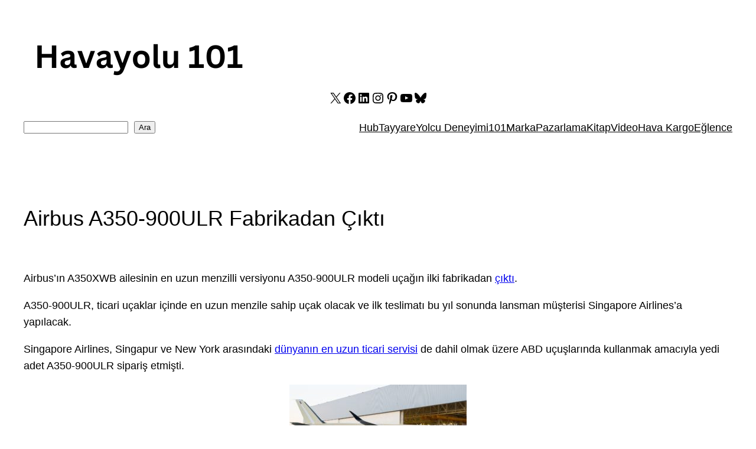

--- FILE ---
content_type: text/html; charset=UTF-8
request_url: https://www.havayolu101.com/2018/03/01/airbus-a350-900ulr-fabrikadan-cikti/
body_size: 24515
content:
<!DOCTYPE html>
<html lang="en-US" prefix="og: http://ogp.me/ns# fb: http://ogp.me/ns/fb#">
<head>
	<meta charset="UTF-8" />
	<meta name="viewport" content="width=device-width, initial-scale=1" />
<meta name='robots' content='index, follow, max-image-preview:large, max-snippet:-1, max-video-preview:-1' />
<!-- Google tag (gtag.js) consent mode dataLayer added by Site Kit -->
<script id="google_gtagjs-js-consent-mode-data-layer">
window.dataLayer = window.dataLayer || [];function gtag(){dataLayer.push(arguments);}
gtag('consent', 'default', {"ad_personalization":"denied","ad_storage":"denied","ad_user_data":"denied","analytics_storage":"denied","functionality_storage":"denied","security_storage":"denied","personalization_storage":"denied","region":["AT","BE","BG","CH","CY","CZ","DE","DK","EE","ES","FI","FR","GB","GR","HR","HU","IE","IS","IT","LI","LT","LU","LV","MT","NL","NO","PL","PT","RO","SE","SI","SK"],"wait_for_update":500});
window._googlesitekitConsentCategoryMap = {"statistics":["analytics_storage"],"marketing":["ad_storage","ad_user_data","ad_personalization"],"functional":["functionality_storage","security_storage"],"preferences":["personalization_storage"]};
window._googlesitekitConsents = {"ad_personalization":"denied","ad_storage":"denied","ad_user_data":"denied","analytics_storage":"denied","functionality_storage":"denied","security_storage":"denied","personalization_storage":"denied","region":["AT","BE","BG","CH","CY","CZ","DE","DK","EE","ES","FI","FR","GB","GR","HR","HU","IE","IS","IT","LI","LT","LU","LV","MT","NL","NO","PL","PT","RO","SE","SI","SK"],"wait_for_update":500};
</script>
<!-- End Google tag (gtag.js) consent mode dataLayer added by Site Kit -->

	<!-- This site is optimized with the Yoast SEO plugin v26.8 - https://yoast.com/product/yoast-seo-wordpress/ -->
	<meta name="description" content="Airbus’ın A350XWB ailesinin en uzun menzilli versiyonu A350-900ULR modeli uçağın ilki fabrikadan çıktı." />
	<link rel="canonical" href="https://www.havayolu101.com/2018/03/01/airbus-a350-900ulr-fabrikadan-cikti/" />
	<meta name="twitter:label1" content="Written by" />
	<meta name="twitter:data1" content="Tolga Özbek" />
	<meta name="twitter:label2" content="Est. reading time" />
	<meta name="twitter:data2" content="2 minutes" />
	<script type="application/ld+json" class="yoast-schema-graph">{"@context":"https://schema.org","@graph":[{"@type":"Article","@id":"https://www.havayolu101.com/2018/03/01/airbus-a350-900ulr-fabrikadan-cikti/#article","isPartOf":{"@id":"https://www.havayolu101.com/2018/03/01/airbus-a350-900ulr-fabrikadan-cikti/"},"author":{"name":"Tolga Özbek","@id":"https://www.havayolu101.com/#/schema/person/cefcbd023634e2fe8f41a7a411000f88"},"headline":"Airbus A350-900ULR Fabrikadan Çıktı","datePublished":"2018-03-01T11:20:19+00:00","dateModified":"2023-08-31T10:38:03+00:00","mainEntityOfPage":{"@id":"https://www.havayolu101.com/2018/03/01/airbus-a350-900ulr-fabrikadan-cikti/"},"wordCount":311,"publisher":{"@id":"https://www.havayolu101.com/#organization"},"image":{"@id":"https://www.havayolu101.com/2018/03/01/airbus-a350-900ulr-fabrikadan-cikti/#primaryimage"},"thumbnailUrl":"https://www.havayolu101.com/wp-content/uploads/2018/03/Airbus-A350-900ULR.jpg","keywords":["a350-900ulr","airbus","uçak"],"articleSection":["Tayyare"],"inLanguage":"en-US"},{"@type":"WebPage","@id":"https://www.havayolu101.com/2018/03/01/airbus-a350-900ulr-fabrikadan-cikti/","url":"https://www.havayolu101.com/2018/03/01/airbus-a350-900ulr-fabrikadan-cikti/","name":"Airbus A350-900ULR Fabrikadan Çıktı - Havayolu 101","isPartOf":{"@id":"https://www.havayolu101.com/#website"},"primaryImageOfPage":{"@id":"https://www.havayolu101.com/2018/03/01/airbus-a350-900ulr-fabrikadan-cikti/#primaryimage"},"image":{"@id":"https://www.havayolu101.com/2018/03/01/airbus-a350-900ulr-fabrikadan-cikti/#primaryimage"},"thumbnailUrl":"https://www.havayolu101.com/wp-content/uploads/2018/03/Airbus-A350-900ULR.jpg","datePublished":"2018-03-01T11:20:19+00:00","dateModified":"2023-08-31T10:38:03+00:00","description":"Airbus’ın A350XWB ailesinin en uzun menzilli versiyonu A350-900ULR modeli uçağın ilki fabrikadan çıktı.","breadcrumb":{"@id":"https://www.havayolu101.com/2018/03/01/airbus-a350-900ulr-fabrikadan-cikti/#breadcrumb"},"inLanguage":"en-US","potentialAction":[{"@type":"ReadAction","target":["https://www.havayolu101.com/2018/03/01/airbus-a350-900ulr-fabrikadan-cikti/"]}]},{"@type":"ImageObject","inLanguage":"en-US","@id":"https://www.havayolu101.com/2018/03/01/airbus-a350-900ulr-fabrikadan-cikti/#primaryimage","url":"https://www.havayolu101.com/wp-content/uploads/2018/03/Airbus-A350-900ULR.jpg","contentUrl":"https://www.havayolu101.com/wp-content/uploads/2018/03/Airbus-A350-900ULR.jpg","width":1873,"height":909,"caption":"Airbus A350-900ULR"},{"@type":"BreadcrumbList","@id":"https://www.havayolu101.com/2018/03/01/airbus-a350-900ulr-fabrikadan-cikti/#breadcrumb","itemListElement":[{"@type":"ListItem","position":1,"name":"Home","item":"https://www.havayolu101.com/"},{"@type":"ListItem","position":2,"name":"Airbus A350-900ULR Fabrikadan Çıktı"}]},{"@type":"WebSite","@id":"https://www.havayolu101.com/#website","url":"https://www.havayolu101.com/","name":"Havayolu 101","description":"Sektörün V2 Noktası","publisher":{"@id":"https://www.havayolu101.com/#organization"},"potentialAction":[{"@type":"SearchAction","target":{"@type":"EntryPoint","urlTemplate":"https://www.havayolu101.com/?s={search_term_string}"},"query-input":{"@type":"PropertyValueSpecification","valueRequired":true,"valueName":"search_term_string"}}],"inLanguage":"en-US"},{"@type":"Organization","@id":"https://www.havayolu101.com/#organization","name":"Havayolu 101 Aviation Consultancy","url":"https://www.havayolu101.com/","logo":{"@type":"ImageObject","inLanguage":"en-US","@id":"https://www.havayolu101.com/#/schema/logo/image/","url":"https://www.havayolu101.com/wp-content/uploads/2015/04/H101_google-knowledge_graph_logo.jpg","contentUrl":"https://www.havayolu101.com/wp-content/uploads/2015/04/H101_google-knowledge_graph_logo.jpg","width":236,"height":181,"caption":"Havayolu 101 Aviation Consultancy"},"image":{"@id":"https://www.havayolu101.com/#/schema/logo/image/"},"sameAs":["https://www.facebook.com/pages/Havayolu-101/191560607535070","https://x.com/havayolu101","http://www.linkedin.com/company/2503748","http://pinterest.com/havayolu101/","http://www.youtube.com/user/Havayolu101"]},{"@type":"Person","@id":"https://www.havayolu101.com/#/schema/person/cefcbd023634e2fe8f41a7a411000f88","name":"Tolga Özbek","image":{"@type":"ImageObject","inLanguage":"en-US","@id":"https://www.havayolu101.com/#/schema/person/image/","url":"https://www.havayolu101.com/wp-content/uploads/2015/02/Tolga-Ozbek-96x96.jpg","contentUrl":"https://www.havayolu101.com/wp-content/uploads/2015/02/Tolga-Ozbek-96x96.jpg","caption":"Tolga Özbek"},"description":"25 yıldır profesyonel havacılık gazetecisi olan Tolga Özbek, kendi adıyla kurduğu tolgaozbek.com sitesinin yanı sıra Flight Global'de haberler yazıyor. Özbek aynı zamanda, Ticari Pilot ve Çok Motor lisanslarına sahip.","url":"https://www.havayolu101.com/author/tolga-ozbek/"}]}</script>
	<!-- / Yoast SEO plugin. -->


<title>Airbus A350-900ULR Fabrikadan Çıktı - Havayolu 101</title>
<link rel='dns-prefetch' href='//www.havayolu101.com' />
<link rel='dns-prefetch' href='//www.googletagmanager.com' />
<link rel='dns-prefetch' href='//pagead2.googlesyndication.com' />
<link rel="alternate" type="application/rss+xml" title="Havayolu 101 &raquo; Feed" href="https://www.havayolu101.com/feed/" />
<link rel="alternate" type="application/rss+xml" title="Havayolu 101 &raquo; Comments Feed" href="https://www.havayolu101.com/comments/feed/" />
<link rel="alternate" title="oEmbed (JSON)" type="application/json+oembed" href="https://www.havayolu101.com/wp-json/oembed/1.0/embed?url=https%3A%2F%2Fwww.havayolu101.com%2F2018%2F03%2F01%2Fairbus-a350-900ulr-fabrikadan-cikti%2F" />
<link rel="alternate" title="oEmbed (XML)" type="text/xml+oembed" href="https://www.havayolu101.com/wp-json/oembed/1.0/embed?url=https%3A%2F%2Fwww.havayolu101.com%2F2018%2F03%2F01%2Fairbus-a350-900ulr-fabrikadan-cikti%2F&#038;format=xml" />
		<!-- This site uses the Google Analytics by MonsterInsights plugin v9.11.1 - Using Analytics tracking - https://www.monsterinsights.com/ -->
							<script src="//www.googletagmanager.com/gtag/js?id=G-8MLHBK40MF"  data-cfasync="false" data-wpfc-render="false" async></script>
			<script data-cfasync="false" data-wpfc-render="false">
				var mi_version = '9.11.1';
				var mi_track_user = true;
				var mi_no_track_reason = '';
								var MonsterInsightsDefaultLocations = {"page_location":"https:\/\/www.havayolu101.com\/2018\/03\/01\/airbus-a350-900ulr-fabrikadan-cikti\/"};
								if ( typeof MonsterInsightsPrivacyGuardFilter === 'function' ) {
					var MonsterInsightsLocations = (typeof MonsterInsightsExcludeQuery === 'object') ? MonsterInsightsPrivacyGuardFilter( MonsterInsightsExcludeQuery ) : MonsterInsightsPrivacyGuardFilter( MonsterInsightsDefaultLocations );
				} else {
					var MonsterInsightsLocations = (typeof MonsterInsightsExcludeQuery === 'object') ? MonsterInsightsExcludeQuery : MonsterInsightsDefaultLocations;
				}

								var disableStrs = [
										'ga-disable-G-8MLHBK40MF',
									];

				/* Function to detect opted out users */
				function __gtagTrackerIsOptedOut() {
					for (var index = 0; index < disableStrs.length; index++) {
						if (document.cookie.indexOf(disableStrs[index] + '=true') > -1) {
							return true;
						}
					}

					return false;
				}

				/* Disable tracking if the opt-out cookie exists. */
				if (__gtagTrackerIsOptedOut()) {
					for (var index = 0; index < disableStrs.length; index++) {
						window[disableStrs[index]] = true;
					}
				}

				/* Opt-out function */
				function __gtagTrackerOptout() {
					for (var index = 0; index < disableStrs.length; index++) {
						document.cookie = disableStrs[index] + '=true; expires=Thu, 31 Dec 2099 23:59:59 UTC; path=/';
						window[disableStrs[index]] = true;
					}
				}

				if ('undefined' === typeof gaOptout) {
					function gaOptout() {
						__gtagTrackerOptout();
					}
				}
								window.dataLayer = window.dataLayer || [];

				window.MonsterInsightsDualTracker = {
					helpers: {},
					trackers: {},
				};
				if (mi_track_user) {
					function __gtagDataLayer() {
						dataLayer.push(arguments);
					}

					function __gtagTracker(type, name, parameters) {
						if (!parameters) {
							parameters = {};
						}

						if (parameters.send_to) {
							__gtagDataLayer.apply(null, arguments);
							return;
						}

						if (type === 'event') {
														parameters.send_to = monsterinsights_frontend.v4_id;
							var hookName = name;
							if (typeof parameters['event_category'] !== 'undefined') {
								hookName = parameters['event_category'] + ':' + name;
							}

							if (typeof MonsterInsightsDualTracker.trackers[hookName] !== 'undefined') {
								MonsterInsightsDualTracker.trackers[hookName](parameters);
							} else {
								__gtagDataLayer('event', name, parameters);
							}
							
						} else {
							__gtagDataLayer.apply(null, arguments);
						}
					}

					__gtagTracker('js', new Date());
					__gtagTracker('set', {
						'developer_id.dZGIzZG': true,
											});
					if ( MonsterInsightsLocations.page_location ) {
						__gtagTracker('set', MonsterInsightsLocations);
					}
										__gtagTracker('config', 'G-8MLHBK40MF', {"forceSSL":"true"} );
										window.gtag = __gtagTracker;										(function () {
						/* https://developers.google.com/analytics/devguides/collection/analyticsjs/ */
						/* ga and __gaTracker compatibility shim. */
						var noopfn = function () {
							return null;
						};
						var newtracker = function () {
							return new Tracker();
						};
						var Tracker = function () {
							return null;
						};
						var p = Tracker.prototype;
						p.get = noopfn;
						p.set = noopfn;
						p.send = function () {
							var args = Array.prototype.slice.call(arguments);
							args.unshift('send');
							__gaTracker.apply(null, args);
						};
						var __gaTracker = function () {
							var len = arguments.length;
							if (len === 0) {
								return;
							}
							var f = arguments[len - 1];
							if (typeof f !== 'object' || f === null || typeof f.hitCallback !== 'function') {
								if ('send' === arguments[0]) {
									var hitConverted, hitObject = false, action;
									if ('event' === arguments[1]) {
										if ('undefined' !== typeof arguments[3]) {
											hitObject = {
												'eventAction': arguments[3],
												'eventCategory': arguments[2],
												'eventLabel': arguments[4],
												'value': arguments[5] ? arguments[5] : 1,
											}
										}
									}
									if ('pageview' === arguments[1]) {
										if ('undefined' !== typeof arguments[2]) {
											hitObject = {
												'eventAction': 'page_view',
												'page_path': arguments[2],
											}
										}
									}
									if (typeof arguments[2] === 'object') {
										hitObject = arguments[2];
									}
									if (typeof arguments[5] === 'object') {
										Object.assign(hitObject, arguments[5]);
									}
									if ('undefined' !== typeof arguments[1].hitType) {
										hitObject = arguments[1];
										if ('pageview' === hitObject.hitType) {
											hitObject.eventAction = 'page_view';
										}
									}
									if (hitObject) {
										action = 'timing' === arguments[1].hitType ? 'timing_complete' : hitObject.eventAction;
										hitConverted = mapArgs(hitObject);
										__gtagTracker('event', action, hitConverted);
									}
								}
								return;
							}

							function mapArgs(args) {
								var arg, hit = {};
								var gaMap = {
									'eventCategory': 'event_category',
									'eventAction': 'event_action',
									'eventLabel': 'event_label',
									'eventValue': 'event_value',
									'nonInteraction': 'non_interaction',
									'timingCategory': 'event_category',
									'timingVar': 'name',
									'timingValue': 'value',
									'timingLabel': 'event_label',
									'page': 'page_path',
									'location': 'page_location',
									'title': 'page_title',
									'referrer' : 'page_referrer',
								};
								for (arg in args) {
																		if (!(!args.hasOwnProperty(arg) || !gaMap.hasOwnProperty(arg))) {
										hit[gaMap[arg]] = args[arg];
									} else {
										hit[arg] = args[arg];
									}
								}
								return hit;
							}

							try {
								f.hitCallback();
							} catch (ex) {
							}
						};
						__gaTracker.create = newtracker;
						__gaTracker.getByName = newtracker;
						__gaTracker.getAll = function () {
							return [];
						};
						__gaTracker.remove = noopfn;
						__gaTracker.loaded = true;
						window['__gaTracker'] = __gaTracker;
					})();
									} else {
										console.log("");
					(function () {
						function __gtagTracker() {
							return null;
						}

						window['__gtagTracker'] = __gtagTracker;
						window['gtag'] = __gtagTracker;
					})();
									}
			</script>
							<!-- / Google Analytics by MonsterInsights -->
		<style id='wp-img-auto-sizes-contain-inline-css'>
img:is([sizes=auto i],[sizes^="auto," i]){contain-intrinsic-size:3000px 1500px}
/*# sourceURL=wp-img-auto-sizes-contain-inline-css */
</style>
<style id='wp-block-image-inline-css'>
.wp-block-image>a,.wp-block-image>figure>a{display:inline-block}.wp-block-image img{box-sizing:border-box;height:auto;max-width:100%;vertical-align:bottom}@media not (prefers-reduced-motion){.wp-block-image img.hide{visibility:hidden}.wp-block-image img.show{animation:show-content-image .4s}}.wp-block-image[style*=border-radius] img,.wp-block-image[style*=border-radius]>a{border-radius:inherit}.wp-block-image.has-custom-border img{box-sizing:border-box}.wp-block-image.aligncenter{text-align:center}.wp-block-image.alignfull>a,.wp-block-image.alignwide>a{width:100%}.wp-block-image.alignfull img,.wp-block-image.alignwide img{height:auto;width:100%}.wp-block-image .aligncenter,.wp-block-image .alignleft,.wp-block-image .alignright,.wp-block-image.aligncenter,.wp-block-image.alignleft,.wp-block-image.alignright{display:table}.wp-block-image .aligncenter>figcaption,.wp-block-image .alignleft>figcaption,.wp-block-image .alignright>figcaption,.wp-block-image.aligncenter>figcaption,.wp-block-image.alignleft>figcaption,.wp-block-image.alignright>figcaption{caption-side:bottom;display:table-caption}.wp-block-image .alignleft{float:left;margin:.5em 1em .5em 0}.wp-block-image .alignright{float:right;margin:.5em 0 .5em 1em}.wp-block-image .aligncenter{margin-left:auto;margin-right:auto}.wp-block-image :where(figcaption){margin-bottom:1em;margin-top:.5em}.wp-block-image.is-style-circle-mask img{border-radius:9999px}@supports ((-webkit-mask-image:none) or (mask-image:none)) or (-webkit-mask-image:none){.wp-block-image.is-style-circle-mask img{border-radius:0;-webkit-mask-image:url('data:image/svg+xml;utf8,<svg viewBox="0 0 100 100" xmlns="http://www.w3.org/2000/svg"><circle cx="50" cy="50" r="50"/></svg>');mask-image:url('data:image/svg+xml;utf8,<svg viewBox="0 0 100 100" xmlns="http://www.w3.org/2000/svg"><circle cx="50" cy="50" r="50"/></svg>');mask-mode:alpha;-webkit-mask-position:center;mask-position:center;-webkit-mask-repeat:no-repeat;mask-repeat:no-repeat;-webkit-mask-size:contain;mask-size:contain}}:root :where(.wp-block-image.is-style-rounded img,.wp-block-image .is-style-rounded img){border-radius:9999px}.wp-block-image figure{margin:0}.wp-lightbox-container{display:flex;flex-direction:column;position:relative}.wp-lightbox-container img{cursor:zoom-in}.wp-lightbox-container img:hover+button{opacity:1}.wp-lightbox-container button{align-items:center;backdrop-filter:blur(16px) saturate(180%);background-color:#5a5a5a40;border:none;border-radius:4px;cursor:zoom-in;display:flex;height:20px;justify-content:center;opacity:0;padding:0;position:absolute;right:16px;text-align:center;top:16px;width:20px;z-index:100}@media not (prefers-reduced-motion){.wp-lightbox-container button{transition:opacity .2s ease}}.wp-lightbox-container button:focus-visible{outline:3px auto #5a5a5a40;outline:3px auto -webkit-focus-ring-color;outline-offset:3px}.wp-lightbox-container button:hover{cursor:pointer;opacity:1}.wp-lightbox-container button:focus{opacity:1}.wp-lightbox-container button:focus,.wp-lightbox-container button:hover,.wp-lightbox-container button:not(:hover):not(:active):not(.has-background){background-color:#5a5a5a40;border:none}.wp-lightbox-overlay{box-sizing:border-box;cursor:zoom-out;height:100vh;left:0;overflow:hidden;position:fixed;top:0;visibility:hidden;width:100%;z-index:100000}.wp-lightbox-overlay .close-button{align-items:center;cursor:pointer;display:flex;justify-content:center;min-height:40px;min-width:40px;padding:0;position:absolute;right:calc(env(safe-area-inset-right) + 16px);top:calc(env(safe-area-inset-top) + 16px);z-index:5000000}.wp-lightbox-overlay .close-button:focus,.wp-lightbox-overlay .close-button:hover,.wp-lightbox-overlay .close-button:not(:hover):not(:active):not(.has-background){background:none;border:none}.wp-lightbox-overlay .lightbox-image-container{height:var(--wp--lightbox-container-height);left:50%;overflow:hidden;position:absolute;top:50%;transform:translate(-50%,-50%);transform-origin:top left;width:var(--wp--lightbox-container-width);z-index:9999999999}.wp-lightbox-overlay .wp-block-image{align-items:center;box-sizing:border-box;display:flex;height:100%;justify-content:center;margin:0;position:relative;transform-origin:0 0;width:100%;z-index:3000000}.wp-lightbox-overlay .wp-block-image img{height:var(--wp--lightbox-image-height);min-height:var(--wp--lightbox-image-height);min-width:var(--wp--lightbox-image-width);width:var(--wp--lightbox-image-width)}.wp-lightbox-overlay .wp-block-image figcaption{display:none}.wp-lightbox-overlay button{background:none;border:none}.wp-lightbox-overlay .scrim{background-color:#fff;height:100%;opacity:.9;position:absolute;width:100%;z-index:2000000}.wp-lightbox-overlay.active{visibility:visible}@media not (prefers-reduced-motion){.wp-lightbox-overlay.active{animation:turn-on-visibility .25s both}.wp-lightbox-overlay.active img{animation:turn-on-visibility .35s both}.wp-lightbox-overlay.show-closing-animation:not(.active){animation:turn-off-visibility .35s both}.wp-lightbox-overlay.show-closing-animation:not(.active) img{animation:turn-off-visibility .25s both}.wp-lightbox-overlay.zoom.active{animation:none;opacity:1;visibility:visible}.wp-lightbox-overlay.zoom.active .lightbox-image-container{animation:lightbox-zoom-in .4s}.wp-lightbox-overlay.zoom.active .lightbox-image-container img{animation:none}.wp-lightbox-overlay.zoom.active .scrim{animation:turn-on-visibility .4s forwards}.wp-lightbox-overlay.zoom.show-closing-animation:not(.active){animation:none}.wp-lightbox-overlay.zoom.show-closing-animation:not(.active) .lightbox-image-container{animation:lightbox-zoom-out .4s}.wp-lightbox-overlay.zoom.show-closing-animation:not(.active) .lightbox-image-container img{animation:none}.wp-lightbox-overlay.zoom.show-closing-animation:not(.active) .scrim{animation:turn-off-visibility .4s forwards}}@keyframes show-content-image{0%{visibility:hidden}99%{visibility:hidden}to{visibility:visible}}@keyframes turn-on-visibility{0%{opacity:0}to{opacity:1}}@keyframes turn-off-visibility{0%{opacity:1;visibility:visible}99%{opacity:0;visibility:visible}to{opacity:0;visibility:hidden}}@keyframes lightbox-zoom-in{0%{transform:translate(calc((-100vw + var(--wp--lightbox-scrollbar-width))/2 + var(--wp--lightbox-initial-left-position)),calc(-50vh + var(--wp--lightbox-initial-top-position))) scale(var(--wp--lightbox-scale))}to{transform:translate(-50%,-50%) scale(1)}}@keyframes lightbox-zoom-out{0%{transform:translate(-50%,-50%) scale(1);visibility:visible}99%{visibility:visible}to{transform:translate(calc((-100vw + var(--wp--lightbox-scrollbar-width))/2 + var(--wp--lightbox-initial-left-position)),calc(-50vh + var(--wp--lightbox-initial-top-position))) scale(var(--wp--lightbox-scale));visibility:hidden}}
/*# sourceURL=https://www.havayolu101.com/wp-includes/blocks/image/style.min.css */
</style>
<style id='wp-block-social-links-inline-css'>
.wp-block-social-links{background:none;box-sizing:border-box;margin-left:0;padding-left:0;padding-right:0;text-indent:0}.wp-block-social-links .wp-social-link a,.wp-block-social-links .wp-social-link a:hover{border-bottom:0;box-shadow:none;text-decoration:none}.wp-block-social-links .wp-social-link svg{height:1em;width:1em}.wp-block-social-links .wp-social-link span:not(.screen-reader-text){font-size:.65em;margin-left:.5em;margin-right:.5em}.wp-block-social-links.has-small-icon-size{font-size:16px}.wp-block-social-links,.wp-block-social-links.has-normal-icon-size{font-size:24px}.wp-block-social-links.has-large-icon-size{font-size:36px}.wp-block-social-links.has-huge-icon-size{font-size:48px}.wp-block-social-links.aligncenter{display:flex;justify-content:center}.wp-block-social-links.alignright{justify-content:flex-end}.wp-block-social-link{border-radius:9999px;display:block}@media not (prefers-reduced-motion){.wp-block-social-link{transition:transform .1s ease}}.wp-block-social-link{height:auto}.wp-block-social-link a{align-items:center;display:flex;line-height:0}.wp-block-social-link:hover{transform:scale(1.1)}.wp-block-social-links .wp-block-social-link.wp-social-link{display:inline-block;margin:0;padding:0}.wp-block-social-links .wp-block-social-link.wp-social-link .wp-block-social-link-anchor,.wp-block-social-links .wp-block-social-link.wp-social-link .wp-block-social-link-anchor svg,.wp-block-social-links .wp-block-social-link.wp-social-link .wp-block-social-link-anchor:active,.wp-block-social-links .wp-block-social-link.wp-social-link .wp-block-social-link-anchor:hover,.wp-block-social-links .wp-block-social-link.wp-social-link .wp-block-social-link-anchor:visited{color:currentColor;fill:currentColor}:where(.wp-block-social-links:not(.is-style-logos-only)) .wp-social-link{background-color:#f0f0f0;color:#444}:where(.wp-block-social-links:not(.is-style-logos-only)) .wp-social-link-amazon{background-color:#f90;color:#fff}:where(.wp-block-social-links:not(.is-style-logos-only)) .wp-social-link-bandcamp{background-color:#1ea0c3;color:#fff}:where(.wp-block-social-links:not(.is-style-logos-only)) .wp-social-link-behance{background-color:#0757fe;color:#fff}:where(.wp-block-social-links:not(.is-style-logos-only)) .wp-social-link-bluesky{background-color:#0a7aff;color:#fff}:where(.wp-block-social-links:not(.is-style-logos-only)) .wp-social-link-codepen{background-color:#1e1f26;color:#fff}:where(.wp-block-social-links:not(.is-style-logos-only)) .wp-social-link-deviantart{background-color:#02e49b;color:#fff}:where(.wp-block-social-links:not(.is-style-logos-only)) .wp-social-link-discord{background-color:#5865f2;color:#fff}:where(.wp-block-social-links:not(.is-style-logos-only)) .wp-social-link-dribbble{background-color:#e94c89;color:#fff}:where(.wp-block-social-links:not(.is-style-logos-only)) .wp-social-link-dropbox{background-color:#4280ff;color:#fff}:where(.wp-block-social-links:not(.is-style-logos-only)) .wp-social-link-etsy{background-color:#f45800;color:#fff}:where(.wp-block-social-links:not(.is-style-logos-only)) .wp-social-link-facebook{background-color:#0866ff;color:#fff}:where(.wp-block-social-links:not(.is-style-logos-only)) .wp-social-link-fivehundredpx{background-color:#000;color:#fff}:where(.wp-block-social-links:not(.is-style-logos-only)) .wp-social-link-flickr{background-color:#0461dd;color:#fff}:where(.wp-block-social-links:not(.is-style-logos-only)) .wp-social-link-foursquare{background-color:#e65678;color:#fff}:where(.wp-block-social-links:not(.is-style-logos-only)) .wp-social-link-github{background-color:#24292d;color:#fff}:where(.wp-block-social-links:not(.is-style-logos-only)) .wp-social-link-goodreads{background-color:#eceadd;color:#382110}:where(.wp-block-social-links:not(.is-style-logos-only)) .wp-social-link-google{background-color:#ea4434;color:#fff}:where(.wp-block-social-links:not(.is-style-logos-only)) .wp-social-link-gravatar{background-color:#1d4fc4;color:#fff}:where(.wp-block-social-links:not(.is-style-logos-only)) .wp-social-link-instagram{background-color:#f00075;color:#fff}:where(.wp-block-social-links:not(.is-style-logos-only)) .wp-social-link-lastfm{background-color:#e21b24;color:#fff}:where(.wp-block-social-links:not(.is-style-logos-only)) .wp-social-link-linkedin{background-color:#0d66c2;color:#fff}:where(.wp-block-social-links:not(.is-style-logos-only)) .wp-social-link-mastodon{background-color:#3288d4;color:#fff}:where(.wp-block-social-links:not(.is-style-logos-only)) .wp-social-link-medium{background-color:#000;color:#fff}:where(.wp-block-social-links:not(.is-style-logos-only)) .wp-social-link-meetup{background-color:#f6405f;color:#fff}:where(.wp-block-social-links:not(.is-style-logos-only)) .wp-social-link-patreon{background-color:#000;color:#fff}:where(.wp-block-social-links:not(.is-style-logos-only)) .wp-social-link-pinterest{background-color:#e60122;color:#fff}:where(.wp-block-social-links:not(.is-style-logos-only)) .wp-social-link-pocket{background-color:#ef4155;color:#fff}:where(.wp-block-social-links:not(.is-style-logos-only)) .wp-social-link-reddit{background-color:#ff4500;color:#fff}:where(.wp-block-social-links:not(.is-style-logos-only)) .wp-social-link-skype{background-color:#0478d7;color:#fff}:where(.wp-block-social-links:not(.is-style-logos-only)) .wp-social-link-snapchat{background-color:#fefc00;color:#fff;stroke:#000}:where(.wp-block-social-links:not(.is-style-logos-only)) .wp-social-link-soundcloud{background-color:#ff5600;color:#fff}:where(.wp-block-social-links:not(.is-style-logos-only)) .wp-social-link-spotify{background-color:#1bd760;color:#fff}:where(.wp-block-social-links:not(.is-style-logos-only)) .wp-social-link-telegram{background-color:#2aabee;color:#fff}:where(.wp-block-social-links:not(.is-style-logos-only)) .wp-social-link-threads{background-color:#000;color:#fff}:where(.wp-block-social-links:not(.is-style-logos-only)) .wp-social-link-tiktok{background-color:#000;color:#fff}:where(.wp-block-social-links:not(.is-style-logos-only)) .wp-social-link-tumblr{background-color:#011835;color:#fff}:where(.wp-block-social-links:not(.is-style-logos-only)) .wp-social-link-twitch{background-color:#6440a4;color:#fff}:where(.wp-block-social-links:not(.is-style-logos-only)) .wp-social-link-twitter{background-color:#1da1f2;color:#fff}:where(.wp-block-social-links:not(.is-style-logos-only)) .wp-social-link-vimeo{background-color:#1eb7ea;color:#fff}:where(.wp-block-social-links:not(.is-style-logos-only)) .wp-social-link-vk{background-color:#4680c2;color:#fff}:where(.wp-block-social-links:not(.is-style-logos-only)) .wp-social-link-wordpress{background-color:#3499cd;color:#fff}:where(.wp-block-social-links:not(.is-style-logos-only)) .wp-social-link-whatsapp{background-color:#25d366;color:#fff}:where(.wp-block-social-links:not(.is-style-logos-only)) .wp-social-link-x{background-color:#000;color:#fff}:where(.wp-block-social-links:not(.is-style-logos-only)) .wp-social-link-yelp{background-color:#d32422;color:#fff}:where(.wp-block-social-links:not(.is-style-logos-only)) .wp-social-link-youtube{background-color:red;color:#fff}:where(.wp-block-social-links.is-style-logos-only) .wp-social-link{background:none}:where(.wp-block-social-links.is-style-logos-only) .wp-social-link svg{height:1.25em;width:1.25em}:where(.wp-block-social-links.is-style-logos-only) .wp-social-link-amazon{color:#f90}:where(.wp-block-social-links.is-style-logos-only) .wp-social-link-bandcamp{color:#1ea0c3}:where(.wp-block-social-links.is-style-logos-only) .wp-social-link-behance{color:#0757fe}:where(.wp-block-social-links.is-style-logos-only) .wp-social-link-bluesky{color:#0a7aff}:where(.wp-block-social-links.is-style-logos-only) .wp-social-link-codepen{color:#1e1f26}:where(.wp-block-social-links.is-style-logos-only) .wp-social-link-deviantart{color:#02e49b}:where(.wp-block-social-links.is-style-logos-only) .wp-social-link-discord{color:#5865f2}:where(.wp-block-social-links.is-style-logos-only) .wp-social-link-dribbble{color:#e94c89}:where(.wp-block-social-links.is-style-logos-only) .wp-social-link-dropbox{color:#4280ff}:where(.wp-block-social-links.is-style-logos-only) .wp-social-link-etsy{color:#f45800}:where(.wp-block-social-links.is-style-logos-only) .wp-social-link-facebook{color:#0866ff}:where(.wp-block-social-links.is-style-logos-only) .wp-social-link-fivehundredpx{color:#000}:where(.wp-block-social-links.is-style-logos-only) .wp-social-link-flickr{color:#0461dd}:where(.wp-block-social-links.is-style-logos-only) .wp-social-link-foursquare{color:#e65678}:where(.wp-block-social-links.is-style-logos-only) .wp-social-link-github{color:#24292d}:where(.wp-block-social-links.is-style-logos-only) .wp-social-link-goodreads{color:#382110}:where(.wp-block-social-links.is-style-logos-only) .wp-social-link-google{color:#ea4434}:where(.wp-block-social-links.is-style-logos-only) .wp-social-link-gravatar{color:#1d4fc4}:where(.wp-block-social-links.is-style-logos-only) .wp-social-link-instagram{color:#f00075}:where(.wp-block-social-links.is-style-logos-only) .wp-social-link-lastfm{color:#e21b24}:where(.wp-block-social-links.is-style-logos-only) .wp-social-link-linkedin{color:#0d66c2}:where(.wp-block-social-links.is-style-logos-only) .wp-social-link-mastodon{color:#3288d4}:where(.wp-block-social-links.is-style-logos-only) .wp-social-link-medium{color:#000}:where(.wp-block-social-links.is-style-logos-only) .wp-social-link-meetup{color:#f6405f}:where(.wp-block-social-links.is-style-logos-only) .wp-social-link-patreon{color:#000}:where(.wp-block-social-links.is-style-logos-only) .wp-social-link-pinterest{color:#e60122}:where(.wp-block-social-links.is-style-logos-only) .wp-social-link-pocket{color:#ef4155}:where(.wp-block-social-links.is-style-logos-only) .wp-social-link-reddit{color:#ff4500}:where(.wp-block-social-links.is-style-logos-only) .wp-social-link-skype{color:#0478d7}:where(.wp-block-social-links.is-style-logos-only) .wp-social-link-snapchat{color:#fff;stroke:#000}:where(.wp-block-social-links.is-style-logos-only) .wp-social-link-soundcloud{color:#ff5600}:where(.wp-block-social-links.is-style-logos-only) .wp-social-link-spotify{color:#1bd760}:where(.wp-block-social-links.is-style-logos-only) .wp-social-link-telegram{color:#2aabee}:where(.wp-block-social-links.is-style-logos-only) .wp-social-link-threads{color:#000}:where(.wp-block-social-links.is-style-logos-only) .wp-social-link-tiktok{color:#000}:where(.wp-block-social-links.is-style-logos-only) .wp-social-link-tumblr{color:#011835}:where(.wp-block-social-links.is-style-logos-only) .wp-social-link-twitch{color:#6440a4}:where(.wp-block-social-links.is-style-logos-only) .wp-social-link-twitter{color:#1da1f2}:where(.wp-block-social-links.is-style-logos-only) .wp-social-link-vimeo{color:#1eb7ea}:where(.wp-block-social-links.is-style-logos-only) .wp-social-link-vk{color:#4680c2}:where(.wp-block-social-links.is-style-logos-only) .wp-social-link-whatsapp{color:#25d366}:where(.wp-block-social-links.is-style-logos-only) .wp-social-link-wordpress{color:#3499cd}:where(.wp-block-social-links.is-style-logos-only) .wp-social-link-x{color:#000}:where(.wp-block-social-links.is-style-logos-only) .wp-social-link-yelp{color:#d32422}:where(.wp-block-social-links.is-style-logos-only) .wp-social-link-youtube{color:red}.wp-block-social-links.is-style-pill-shape .wp-social-link{width:auto}:root :where(.wp-block-social-links .wp-social-link a){padding:.25em}:root :where(.wp-block-social-links.is-style-logos-only .wp-social-link a){padding:0}:root :where(.wp-block-social-links.is-style-pill-shape .wp-social-link a){padding-left:.6666666667em;padding-right:.6666666667em}.wp-block-social-links:not(.has-icon-color):not(.has-icon-background-color) .wp-social-link-snapchat .wp-block-social-link-label{color:#000}
/*# sourceURL=https://www.havayolu101.com/wp-includes/blocks/social-links/style.min.css */
</style>
<style id='wp-block-search-inline-css'>
.wp-block-search__button{margin-left:10px;word-break:normal}.wp-block-search__button.has-icon{line-height:0}.wp-block-search__button svg{height:1.25em;min-height:24px;min-width:24px;width:1.25em;fill:currentColor;vertical-align:text-bottom}:where(.wp-block-search__button){border:1px solid #ccc;padding:6px 10px}.wp-block-search__inside-wrapper{display:flex;flex:auto;flex-wrap:nowrap;max-width:100%}.wp-block-search__label{width:100%}.wp-block-search.wp-block-search__button-only .wp-block-search__button{box-sizing:border-box;display:flex;flex-shrink:0;justify-content:center;margin-left:0;max-width:100%}.wp-block-search.wp-block-search__button-only .wp-block-search__inside-wrapper{min-width:0!important;transition-property:width}.wp-block-search.wp-block-search__button-only .wp-block-search__input{flex-basis:100%;transition-duration:.3s}.wp-block-search.wp-block-search__button-only.wp-block-search__searchfield-hidden,.wp-block-search.wp-block-search__button-only.wp-block-search__searchfield-hidden .wp-block-search__inside-wrapper{overflow:hidden}.wp-block-search.wp-block-search__button-only.wp-block-search__searchfield-hidden .wp-block-search__input{border-left-width:0!important;border-right-width:0!important;flex-basis:0;flex-grow:0;margin:0;min-width:0!important;padding-left:0!important;padding-right:0!important;width:0!important}:where(.wp-block-search__input){appearance:none;border:1px solid #949494;flex-grow:1;font-family:inherit;font-size:inherit;font-style:inherit;font-weight:inherit;letter-spacing:inherit;line-height:inherit;margin-left:0;margin-right:0;min-width:3rem;padding:8px;text-decoration:unset!important;text-transform:inherit}:where(.wp-block-search__button-inside .wp-block-search__inside-wrapper){background-color:#fff;border:1px solid #949494;box-sizing:border-box;padding:4px}:where(.wp-block-search__button-inside .wp-block-search__inside-wrapper) .wp-block-search__input{border:none;border-radius:0;padding:0 4px}:where(.wp-block-search__button-inside .wp-block-search__inside-wrapper) .wp-block-search__input:focus{outline:none}:where(.wp-block-search__button-inside .wp-block-search__inside-wrapper) :where(.wp-block-search__button){padding:4px 8px}.wp-block-search.aligncenter .wp-block-search__inside-wrapper{margin:auto}.wp-block[data-align=right] .wp-block-search.wp-block-search__button-only .wp-block-search__inside-wrapper{float:right}
/*# sourceURL=https://www.havayolu101.com/wp-includes/blocks/search/style.min.css */
</style>
<style id='wp-block-navigation-link-inline-css'>
.wp-block-navigation .wp-block-navigation-item__label{overflow-wrap:break-word}.wp-block-navigation .wp-block-navigation-item__description{display:none}.link-ui-tools{outline:1px solid #f0f0f0;padding:8px}.link-ui-block-inserter{padding-top:8px}.link-ui-block-inserter__back{margin-left:8px;text-transform:uppercase}
/*# sourceURL=https://www.havayolu101.com/wp-includes/blocks/navigation-link/style.min.css */
</style>
<link rel='stylesheet' id='wp-block-navigation-css' href='https://www.havayolu101.com/wp-includes/blocks/navigation/style.min.css?ver=6.9' media='all' />
<style id='wp-block-group-inline-css'>
.wp-block-group{box-sizing:border-box}:where(.wp-block-group.wp-block-group-is-layout-constrained){position:relative}
/*# sourceURL=https://www.havayolu101.com/wp-includes/blocks/group/style.min.css */
</style>
<style id='wp-block-paragraph-inline-css'>
.is-small-text{font-size:.875em}.is-regular-text{font-size:1em}.is-large-text{font-size:2.25em}.is-larger-text{font-size:3em}.has-drop-cap:not(:focus):first-letter{float:left;font-size:8.4em;font-style:normal;font-weight:100;line-height:.68;margin:.05em .1em 0 0;text-transform:uppercase}body.rtl .has-drop-cap:not(:focus):first-letter{float:none;margin-left:.1em}p.has-drop-cap.has-background{overflow:hidden}:root :where(p.has-background){padding:1.25em 2.375em}:where(p.has-text-color:not(.has-link-color)) a{color:inherit}p.has-text-align-left[style*="writing-mode:vertical-lr"],p.has-text-align-right[style*="writing-mode:vertical-rl"]{rotate:180deg}
/*# sourceURL=https://www.havayolu101.com/wp-includes/blocks/paragraph/style.min.css */
</style>
<style id='wp-block-post-title-inline-css'>
.wp-block-post-title{box-sizing:border-box;word-break:break-word}.wp-block-post-title :where(a){display:inline-block;font-family:inherit;font-size:inherit;font-style:inherit;font-weight:inherit;letter-spacing:inherit;line-height:inherit;text-decoration:inherit}
/*# sourceURL=https://www.havayolu101.com/wp-includes/blocks/post-title/style.min.css */
</style>
<style id='wp-block-post-content-inline-css'>
.wp-block-post-content{display:flow-root}
/*# sourceURL=https://www.havayolu101.com/wp-includes/blocks/post-content/style.min.css */
</style>
<style id='wp-block-post-navigation-link-inline-css'>
.wp-block-post-navigation-link .wp-block-post-navigation-link__arrow-previous{display:inline-block;margin-right:1ch}.wp-block-post-navigation-link .wp-block-post-navigation-link__arrow-previous:not(.is-arrow-chevron){transform:scaleX(1)}.wp-block-post-navigation-link .wp-block-post-navigation-link__arrow-next{display:inline-block;margin-left:1ch}.wp-block-post-navigation-link .wp-block-post-navigation-link__arrow-next:not(.is-arrow-chevron){transform:scaleX(1)}.wp-block-post-navigation-link.has-text-align-left[style*="writing-mode: vertical-lr"],.wp-block-post-navigation-link.has-text-align-right[style*="writing-mode: vertical-rl"]{rotate:180deg}
/*# sourceURL=https://www.havayolu101.com/wp-includes/blocks/post-navigation-link/style.min.css */
</style>
<style id='wp-block-spacer-inline-css'>
.wp-block-spacer{clear:both}
/*# sourceURL=https://www.havayolu101.com/wp-includes/blocks/spacer/style.min.css */
</style>
<style id='wp-block-separator-inline-css'>
@charset "UTF-8";.wp-block-separator{border:none;border-top:2px solid}:root :where(.wp-block-separator.is-style-dots){height:auto;line-height:1;text-align:center}:root :where(.wp-block-separator.is-style-dots):before{color:currentColor;content:"···";font-family:serif;font-size:1.5em;letter-spacing:2em;padding-left:2em}.wp-block-separator.is-style-dots{background:none!important;border:none!important}
/*# sourceURL=https://www.havayolu101.com/wp-includes/blocks/separator/style.min.css */
</style>
<style id='wp-block-post-date-inline-css'>
.wp-block-post-date{box-sizing:border-box}
/*# sourceURL=https://www.havayolu101.com/wp-includes/blocks/post-date/style.min.css */
</style>
<style id='wp-block-post-terms-inline-css'>
.wp-block-post-terms{box-sizing:border-box}.wp-block-post-terms .wp-block-post-terms__separator{white-space:pre-wrap}
/*# sourceURL=https://www.havayolu101.com/wp-includes/blocks/post-terms/style.min.css */
</style>
<style id='wp-block-post-author-inline-css'>
.wp-block-post-author{box-sizing:border-box;display:flex;flex-wrap:wrap}.wp-block-post-author__byline{font-size:.5em;margin-bottom:0;margin-top:0;width:100%}.wp-block-post-author__avatar{margin-right:1em}.wp-block-post-author__bio{font-size:.7em;margin-bottom:.7em}.wp-block-post-author__content{flex-basis:0;flex-grow:1}.wp-block-post-author__name{margin:0}
/*# sourceURL=https://www.havayolu101.com/wp-includes/blocks/post-author/style.min.css */
</style>
<style id='wp-block-columns-inline-css'>
.wp-block-columns{box-sizing:border-box;display:flex;flex-wrap:wrap!important}@media (min-width:782px){.wp-block-columns{flex-wrap:nowrap!important}}.wp-block-columns{align-items:normal!important}.wp-block-columns.are-vertically-aligned-top{align-items:flex-start}.wp-block-columns.are-vertically-aligned-center{align-items:center}.wp-block-columns.are-vertically-aligned-bottom{align-items:flex-end}@media (max-width:781px){.wp-block-columns:not(.is-not-stacked-on-mobile)>.wp-block-column{flex-basis:100%!important}}@media (min-width:782px){.wp-block-columns:not(.is-not-stacked-on-mobile)>.wp-block-column{flex-basis:0;flex-grow:1}.wp-block-columns:not(.is-not-stacked-on-mobile)>.wp-block-column[style*=flex-basis]{flex-grow:0}}.wp-block-columns.is-not-stacked-on-mobile{flex-wrap:nowrap!important}.wp-block-columns.is-not-stacked-on-mobile>.wp-block-column{flex-basis:0;flex-grow:1}.wp-block-columns.is-not-stacked-on-mobile>.wp-block-column[style*=flex-basis]{flex-grow:0}:where(.wp-block-columns){margin-bottom:1.75em}:where(.wp-block-columns.has-background){padding:1.25em 2.375em}.wp-block-column{flex-grow:1;min-width:0;overflow-wrap:break-word;word-break:break-word}.wp-block-column.is-vertically-aligned-top{align-self:flex-start}.wp-block-column.is-vertically-aligned-center{align-self:center}.wp-block-column.is-vertically-aligned-bottom{align-self:flex-end}.wp-block-column.is-vertically-aligned-stretch{align-self:stretch}.wp-block-column.is-vertically-aligned-bottom,.wp-block-column.is-vertically-aligned-center,.wp-block-column.is-vertically-aligned-top{width:100%}
/*# sourceURL=https://www.havayolu101.com/wp-includes/blocks/columns/style.min.css */
</style>
<style id='wp-block-archives-inline-css'>
.wp-block-archives{box-sizing:border-box}.wp-block-archives-dropdown label{display:block}
/*# sourceURL=https://www.havayolu101.com/wp-includes/blocks/archives/style.min.css */
</style>
<style id='wp-block-categories-inline-css'>
.wp-block-categories{box-sizing:border-box}.wp-block-categories.alignleft{margin-right:2em}.wp-block-categories.alignright{margin-left:2em}.wp-block-categories.wp-block-categories-dropdown.aligncenter{text-align:center}.wp-block-categories .wp-block-categories__label{display:block;width:100%}
/*# sourceURL=https://www.havayolu101.com/wp-includes/blocks/categories/style.min.css */
</style>
<style id='wp-block-site-title-inline-css'>
.wp-block-site-title{box-sizing:border-box}.wp-block-site-title :where(a){color:inherit;font-family:inherit;font-size:inherit;font-style:inherit;font-weight:inherit;letter-spacing:inherit;line-height:inherit;text-decoration:inherit}
/*# sourceURL=https://www.havayolu101.com/wp-includes/blocks/site-title/style.min.css */
</style>
<style id='wp-emoji-styles-inline-css'>

	img.wp-smiley, img.emoji {
		display: inline !important;
		border: none !important;
		box-shadow: none !important;
		height: 1em !important;
		width: 1em !important;
		margin: 0 0.07em !important;
		vertical-align: -0.1em !important;
		background: none !important;
		padding: 0 !important;
	}
/*# sourceURL=wp-emoji-styles-inline-css */
</style>
<style id='wp-block-library-inline-css'>
:root{--wp-block-synced-color:#7a00df;--wp-block-synced-color--rgb:122,0,223;--wp-bound-block-color:var(--wp-block-synced-color);--wp-editor-canvas-background:#ddd;--wp-admin-theme-color:#007cba;--wp-admin-theme-color--rgb:0,124,186;--wp-admin-theme-color-darker-10:#006ba1;--wp-admin-theme-color-darker-10--rgb:0,107,160.5;--wp-admin-theme-color-darker-20:#005a87;--wp-admin-theme-color-darker-20--rgb:0,90,135;--wp-admin-border-width-focus:2px}@media (min-resolution:192dpi){:root{--wp-admin-border-width-focus:1.5px}}.wp-element-button{cursor:pointer}:root .has-very-light-gray-background-color{background-color:#eee}:root .has-very-dark-gray-background-color{background-color:#313131}:root .has-very-light-gray-color{color:#eee}:root .has-very-dark-gray-color{color:#313131}:root .has-vivid-green-cyan-to-vivid-cyan-blue-gradient-background{background:linear-gradient(135deg,#00d084,#0693e3)}:root .has-purple-crush-gradient-background{background:linear-gradient(135deg,#34e2e4,#4721fb 50%,#ab1dfe)}:root .has-hazy-dawn-gradient-background{background:linear-gradient(135deg,#faaca8,#dad0ec)}:root .has-subdued-olive-gradient-background{background:linear-gradient(135deg,#fafae1,#67a671)}:root .has-atomic-cream-gradient-background{background:linear-gradient(135deg,#fdd79a,#004a59)}:root .has-nightshade-gradient-background{background:linear-gradient(135deg,#330968,#31cdcf)}:root .has-midnight-gradient-background{background:linear-gradient(135deg,#020381,#2874fc)}:root{--wp--preset--font-size--normal:16px;--wp--preset--font-size--huge:42px}.has-regular-font-size{font-size:1em}.has-larger-font-size{font-size:2.625em}.has-normal-font-size{font-size:var(--wp--preset--font-size--normal)}.has-huge-font-size{font-size:var(--wp--preset--font-size--huge)}.has-text-align-center{text-align:center}.has-text-align-left{text-align:left}.has-text-align-right{text-align:right}.has-fit-text{white-space:nowrap!important}#end-resizable-editor-section{display:none}.aligncenter{clear:both}.items-justified-left{justify-content:flex-start}.items-justified-center{justify-content:center}.items-justified-right{justify-content:flex-end}.items-justified-space-between{justify-content:space-between}.screen-reader-text{border:0;clip-path:inset(50%);height:1px;margin:-1px;overflow:hidden;padding:0;position:absolute;width:1px;word-wrap:normal!important}.screen-reader-text:focus{background-color:#ddd;clip-path:none;color:#444;display:block;font-size:1em;height:auto;left:5px;line-height:normal;padding:15px 23px 14px;text-decoration:none;top:5px;width:auto;z-index:100000}html :where(.has-border-color){border-style:solid}html :where([style*=border-top-color]){border-top-style:solid}html :where([style*=border-right-color]){border-right-style:solid}html :where([style*=border-bottom-color]){border-bottom-style:solid}html :where([style*=border-left-color]){border-left-style:solid}html :where([style*=border-width]){border-style:solid}html :where([style*=border-top-width]){border-top-style:solid}html :where([style*=border-right-width]){border-right-style:solid}html :where([style*=border-bottom-width]){border-bottom-style:solid}html :where([style*=border-left-width]){border-left-style:solid}html :where(img[class*=wp-image-]){height:auto;max-width:100%}:where(figure){margin:0 0 1em}html :where(.is-position-sticky){--wp-admin--admin-bar--position-offset:var(--wp-admin--admin-bar--height,0px)}@media screen and (max-width:600px){html :where(.is-position-sticky){--wp-admin--admin-bar--position-offset:0px}}
/*# sourceURL=/wp-includes/css/dist/block-library/common.min.css */
</style>
<style id='global-styles-inline-css'>
:root{--wp--preset--aspect-ratio--square: 1;--wp--preset--aspect-ratio--4-3: 4/3;--wp--preset--aspect-ratio--3-4: 3/4;--wp--preset--aspect-ratio--3-2: 3/2;--wp--preset--aspect-ratio--2-3: 2/3;--wp--preset--aspect-ratio--16-9: 16/9;--wp--preset--aspect-ratio--9-16: 9/16;--wp--preset--color--black: #000000;--wp--preset--color--cyan-bluish-gray: #abb8c3;--wp--preset--color--white: #ffffff;--wp--preset--color--pale-pink: #f78da7;--wp--preset--color--vivid-red: #cf2e2e;--wp--preset--color--luminous-vivid-orange: #ff6900;--wp--preset--color--luminous-vivid-amber: #fcb900;--wp--preset--color--light-green-cyan: #7bdcb5;--wp--preset--color--vivid-green-cyan: #00d084;--wp--preset--color--pale-cyan-blue: #8ed1fc;--wp--preset--color--vivid-cyan-blue: #0693e3;--wp--preset--color--vivid-purple: #9b51e0;--wp--preset--color--base: #ffffff;--wp--preset--color--contrast: #000000;--wp--preset--color--primary: #9DFF20;--wp--preset--color--secondary: #345C00;--wp--preset--color--tertiary: #F6F6F6;--wp--preset--gradient--vivid-cyan-blue-to-vivid-purple: linear-gradient(135deg,rgb(6,147,227) 0%,rgb(155,81,224) 100%);--wp--preset--gradient--light-green-cyan-to-vivid-green-cyan: linear-gradient(135deg,rgb(122,220,180) 0%,rgb(0,208,130) 100%);--wp--preset--gradient--luminous-vivid-amber-to-luminous-vivid-orange: linear-gradient(135deg,rgb(252,185,0) 0%,rgb(255,105,0) 100%);--wp--preset--gradient--luminous-vivid-orange-to-vivid-red: linear-gradient(135deg,rgb(255,105,0) 0%,rgb(207,46,46) 100%);--wp--preset--gradient--very-light-gray-to-cyan-bluish-gray: linear-gradient(135deg,rgb(238,238,238) 0%,rgb(169,184,195) 100%);--wp--preset--gradient--cool-to-warm-spectrum: linear-gradient(135deg,rgb(74,234,220) 0%,rgb(151,120,209) 20%,rgb(207,42,186) 40%,rgb(238,44,130) 60%,rgb(251,105,98) 80%,rgb(254,248,76) 100%);--wp--preset--gradient--blush-light-purple: linear-gradient(135deg,rgb(255,206,236) 0%,rgb(152,150,240) 100%);--wp--preset--gradient--blush-bordeaux: linear-gradient(135deg,rgb(254,205,165) 0%,rgb(254,45,45) 50%,rgb(107,0,62) 100%);--wp--preset--gradient--luminous-dusk: linear-gradient(135deg,rgb(255,203,112) 0%,rgb(199,81,192) 50%,rgb(65,88,208) 100%);--wp--preset--gradient--pale-ocean: linear-gradient(135deg,rgb(255,245,203) 0%,rgb(182,227,212) 50%,rgb(51,167,181) 100%);--wp--preset--gradient--electric-grass: linear-gradient(135deg,rgb(202,248,128) 0%,rgb(113,206,126) 100%);--wp--preset--gradient--midnight: linear-gradient(135deg,rgb(2,3,129) 0%,rgb(40,116,252) 100%);--wp--preset--font-size--small: clamp(0.875rem, 0.875rem + ((1vw - 0.2rem) * 0.227), 1rem);--wp--preset--font-size--medium: clamp(1rem, 1rem + ((1vw - 0.2rem) * 0.227), 1.125rem);--wp--preset--font-size--large: clamp(1.75rem, 1.75rem + ((1vw - 0.2rem) * 0.227), 1.875rem);--wp--preset--font-size--x-large: 2.25rem;--wp--preset--font-size--xx-large: clamp(6.1rem, 6.1rem + ((1vw - 0.2rem) * 7.091), 10rem);--wp--preset--font-family--dm-sans: "DM Sans", sans-serif;--wp--preset--font-family--ibm-plex-mono: 'IBM Plex Mono', monospace;--wp--preset--font-family--inter: "Inter", sans-serif;--wp--preset--font-family--system-font: -apple-system,BlinkMacSystemFont,"Segoe UI",Roboto,Oxygen-Sans,Ubuntu,Cantarell,"Helvetica Neue",sans-serif;--wp--preset--font-family--source-serif-pro: "Source Serif Pro", serif;--wp--preset--spacing--20: 0.44rem;--wp--preset--spacing--30: clamp(1.5rem, 5vw, 2rem);--wp--preset--spacing--40: clamp(1.8rem, 1.8rem + ((1vw - 0.48rem) * 2.885), 3rem);--wp--preset--spacing--50: clamp(2.5rem, 8vw, 4.5rem);--wp--preset--spacing--60: clamp(3.75rem, 10vw, 7rem);--wp--preset--spacing--70: clamp(5rem, 5.25rem + ((1vw - 0.48rem) * 9.096), 8rem);--wp--preset--spacing--80: clamp(7rem, 14vw, 11rem);--wp--preset--shadow--natural: 6px 6px 9px rgba(0, 0, 0, 0.2);--wp--preset--shadow--deep: 12px 12px 50px rgba(0, 0, 0, 0.4);--wp--preset--shadow--sharp: 6px 6px 0px rgba(0, 0, 0, 0.2);--wp--preset--shadow--outlined: 6px 6px 0px -3px rgb(255, 255, 255), 6px 6px rgb(0, 0, 0);--wp--preset--shadow--crisp: 6px 6px 0px rgb(0, 0, 0);}:root { --wp--style--global--content-size: 650px;--wp--style--global--wide-size: 1200px; }:where(body) { margin: 0; }.wp-site-blocks { padding-top: var(--wp--style--root--padding-top); padding-bottom: var(--wp--style--root--padding-bottom); }.has-global-padding { padding-right: var(--wp--style--root--padding-right); padding-left: var(--wp--style--root--padding-left); }.has-global-padding > .alignfull { margin-right: calc(var(--wp--style--root--padding-right) * -1); margin-left: calc(var(--wp--style--root--padding-left) * -1); }.has-global-padding :where(:not(.alignfull.is-layout-flow) > .has-global-padding:not(.wp-block-block, .alignfull)) { padding-right: 0; padding-left: 0; }.has-global-padding :where(:not(.alignfull.is-layout-flow) > .has-global-padding:not(.wp-block-block, .alignfull)) > .alignfull { margin-left: 0; margin-right: 0; }.wp-site-blocks > .alignleft { float: left; margin-right: 2em; }.wp-site-blocks > .alignright { float: right; margin-left: 2em; }.wp-site-blocks > .aligncenter { justify-content: center; margin-left: auto; margin-right: auto; }:where(.wp-site-blocks) > * { margin-block-start: 1.5rem; margin-block-end: 0; }:where(.wp-site-blocks) > :first-child { margin-block-start: 0; }:where(.wp-site-blocks) > :last-child { margin-block-end: 0; }:root { --wp--style--block-gap: 1.5rem; }:root :where(.is-layout-flow) > :first-child{margin-block-start: 0;}:root :where(.is-layout-flow) > :last-child{margin-block-end: 0;}:root :where(.is-layout-flow) > *{margin-block-start: 1.5rem;margin-block-end: 0;}:root :where(.is-layout-constrained) > :first-child{margin-block-start: 0;}:root :where(.is-layout-constrained) > :last-child{margin-block-end: 0;}:root :where(.is-layout-constrained) > *{margin-block-start: 1.5rem;margin-block-end: 0;}:root :where(.is-layout-flex){gap: 1.5rem;}:root :where(.is-layout-grid){gap: 1.5rem;}.is-layout-flow > .alignleft{float: left;margin-inline-start: 0;margin-inline-end: 2em;}.is-layout-flow > .alignright{float: right;margin-inline-start: 2em;margin-inline-end: 0;}.is-layout-flow > .aligncenter{margin-left: auto !important;margin-right: auto !important;}.is-layout-constrained > .alignleft{float: left;margin-inline-start: 0;margin-inline-end: 2em;}.is-layout-constrained > .alignright{float: right;margin-inline-start: 2em;margin-inline-end: 0;}.is-layout-constrained > .aligncenter{margin-left: auto !important;margin-right: auto !important;}.is-layout-constrained > :where(:not(.alignleft):not(.alignright):not(.alignfull)){max-width: var(--wp--style--global--content-size);margin-left: auto !important;margin-right: auto !important;}.is-layout-constrained > .alignwide{max-width: var(--wp--style--global--wide-size);}body .is-layout-flex{display: flex;}.is-layout-flex{flex-wrap: wrap;align-items: center;}.is-layout-flex > :is(*, div){margin: 0;}body .is-layout-grid{display: grid;}.is-layout-grid > :is(*, div){margin: 0;}body{background-color: var(--wp--preset--color--base);color: var(--wp--preset--color--contrast);font-family: var(--wp--preset--font-family--system-font);font-size: var(--wp--preset--font-size--medium);line-height: 1.6;--wp--style--root--padding-top: var(--wp--preset--spacing--40);--wp--style--root--padding-right: var(--wp--preset--spacing--30);--wp--style--root--padding-bottom: var(--wp--preset--spacing--40);--wp--style--root--padding-left: var(--wp--preset--spacing--30);}a:where(:not(.wp-element-button)){color: var(--wp--preset--color--contrast);text-decoration: underline;}:root :where(a:where(:not(.wp-element-button)):hover){text-decoration: none;}:root :where(a:where(:not(.wp-element-button)):focus){text-decoration: underline dashed;}:root :where(a:where(:not(.wp-element-button)):active){color: var(--wp--preset--color--secondary);text-decoration: none;}h1, h2, h3, h4, h5, h6{font-weight: 400;line-height: 1.4;}h1{font-size: clamp(2.032rem, 2.032rem + ((1vw - 0.2rem) * 2.896), 3.625rem);line-height: 1.2;}h2{font-size: clamp(2.625rem, calc(2.625rem + ((1vw - 0.48rem) * 8.4135)), 3.25rem);line-height: 1.2;}h3{font-size: var(--wp--preset--font-size--x-large);}h4{font-size: var(--wp--preset--font-size--large);}h5{font-size: var(--wp--preset--font-size--medium);font-weight: 700;text-transform: uppercase;}h6{font-size: var(--wp--preset--font-size--medium);text-transform: uppercase;}:root :where(.wp-element-button, .wp-block-button__link){background-color: var(--wp--preset--color--primary);border-radius: 0;border-width: 0;color: var(--wp--preset--color--contrast);font-family: inherit;font-size: inherit;font-style: inherit;font-weight: inherit;letter-spacing: inherit;line-height: inherit;padding-top: calc(0.667em + 2px);padding-right: calc(1.333em + 2px);padding-bottom: calc(0.667em + 2px);padding-left: calc(1.333em + 2px);text-decoration: none;text-transform: inherit;}:root :where(.wp-element-button:visited, .wp-block-button__link:visited){color: var(--wp--preset--color--contrast);}:root :where(.wp-element-button:hover, .wp-block-button__link:hover){background-color: var(--wp--preset--color--contrast);color: var(--wp--preset--color--base);}:root :where(.wp-element-button:focus, .wp-block-button__link:focus){background-color: var(--wp--preset--color--contrast);color: var(--wp--preset--color--base);}:root :where(.wp-element-button:active, .wp-block-button__link:active){background-color: var(--wp--preset--color--secondary);color: var(--wp--preset--color--base);}.has-black-color{color: var(--wp--preset--color--black) !important;}.has-cyan-bluish-gray-color{color: var(--wp--preset--color--cyan-bluish-gray) !important;}.has-white-color{color: var(--wp--preset--color--white) !important;}.has-pale-pink-color{color: var(--wp--preset--color--pale-pink) !important;}.has-vivid-red-color{color: var(--wp--preset--color--vivid-red) !important;}.has-luminous-vivid-orange-color{color: var(--wp--preset--color--luminous-vivid-orange) !important;}.has-luminous-vivid-amber-color{color: var(--wp--preset--color--luminous-vivid-amber) !important;}.has-light-green-cyan-color{color: var(--wp--preset--color--light-green-cyan) !important;}.has-vivid-green-cyan-color{color: var(--wp--preset--color--vivid-green-cyan) !important;}.has-pale-cyan-blue-color{color: var(--wp--preset--color--pale-cyan-blue) !important;}.has-vivid-cyan-blue-color{color: var(--wp--preset--color--vivid-cyan-blue) !important;}.has-vivid-purple-color{color: var(--wp--preset--color--vivid-purple) !important;}.has-base-color{color: var(--wp--preset--color--base) !important;}.has-contrast-color{color: var(--wp--preset--color--contrast) !important;}.has-primary-color{color: var(--wp--preset--color--primary) !important;}.has-secondary-color{color: var(--wp--preset--color--secondary) !important;}.has-tertiary-color{color: var(--wp--preset--color--tertiary) !important;}.has-black-background-color{background-color: var(--wp--preset--color--black) !important;}.has-cyan-bluish-gray-background-color{background-color: var(--wp--preset--color--cyan-bluish-gray) !important;}.has-white-background-color{background-color: var(--wp--preset--color--white) !important;}.has-pale-pink-background-color{background-color: var(--wp--preset--color--pale-pink) !important;}.has-vivid-red-background-color{background-color: var(--wp--preset--color--vivid-red) !important;}.has-luminous-vivid-orange-background-color{background-color: var(--wp--preset--color--luminous-vivid-orange) !important;}.has-luminous-vivid-amber-background-color{background-color: var(--wp--preset--color--luminous-vivid-amber) !important;}.has-light-green-cyan-background-color{background-color: var(--wp--preset--color--light-green-cyan) !important;}.has-vivid-green-cyan-background-color{background-color: var(--wp--preset--color--vivid-green-cyan) !important;}.has-pale-cyan-blue-background-color{background-color: var(--wp--preset--color--pale-cyan-blue) !important;}.has-vivid-cyan-blue-background-color{background-color: var(--wp--preset--color--vivid-cyan-blue) !important;}.has-vivid-purple-background-color{background-color: var(--wp--preset--color--vivid-purple) !important;}.has-base-background-color{background-color: var(--wp--preset--color--base) !important;}.has-contrast-background-color{background-color: var(--wp--preset--color--contrast) !important;}.has-primary-background-color{background-color: var(--wp--preset--color--primary) !important;}.has-secondary-background-color{background-color: var(--wp--preset--color--secondary) !important;}.has-tertiary-background-color{background-color: var(--wp--preset--color--tertiary) !important;}.has-black-border-color{border-color: var(--wp--preset--color--black) !important;}.has-cyan-bluish-gray-border-color{border-color: var(--wp--preset--color--cyan-bluish-gray) !important;}.has-white-border-color{border-color: var(--wp--preset--color--white) !important;}.has-pale-pink-border-color{border-color: var(--wp--preset--color--pale-pink) !important;}.has-vivid-red-border-color{border-color: var(--wp--preset--color--vivid-red) !important;}.has-luminous-vivid-orange-border-color{border-color: var(--wp--preset--color--luminous-vivid-orange) !important;}.has-luminous-vivid-amber-border-color{border-color: var(--wp--preset--color--luminous-vivid-amber) !important;}.has-light-green-cyan-border-color{border-color: var(--wp--preset--color--light-green-cyan) !important;}.has-vivid-green-cyan-border-color{border-color: var(--wp--preset--color--vivid-green-cyan) !important;}.has-pale-cyan-blue-border-color{border-color: var(--wp--preset--color--pale-cyan-blue) !important;}.has-vivid-cyan-blue-border-color{border-color: var(--wp--preset--color--vivid-cyan-blue) !important;}.has-vivid-purple-border-color{border-color: var(--wp--preset--color--vivid-purple) !important;}.has-base-border-color{border-color: var(--wp--preset--color--base) !important;}.has-contrast-border-color{border-color: var(--wp--preset--color--contrast) !important;}.has-primary-border-color{border-color: var(--wp--preset--color--primary) !important;}.has-secondary-border-color{border-color: var(--wp--preset--color--secondary) !important;}.has-tertiary-border-color{border-color: var(--wp--preset--color--tertiary) !important;}.has-vivid-cyan-blue-to-vivid-purple-gradient-background{background: var(--wp--preset--gradient--vivid-cyan-blue-to-vivid-purple) !important;}.has-light-green-cyan-to-vivid-green-cyan-gradient-background{background: var(--wp--preset--gradient--light-green-cyan-to-vivid-green-cyan) !important;}.has-luminous-vivid-amber-to-luminous-vivid-orange-gradient-background{background: var(--wp--preset--gradient--luminous-vivid-amber-to-luminous-vivid-orange) !important;}.has-luminous-vivid-orange-to-vivid-red-gradient-background{background: var(--wp--preset--gradient--luminous-vivid-orange-to-vivid-red) !important;}.has-very-light-gray-to-cyan-bluish-gray-gradient-background{background: var(--wp--preset--gradient--very-light-gray-to-cyan-bluish-gray) !important;}.has-cool-to-warm-spectrum-gradient-background{background: var(--wp--preset--gradient--cool-to-warm-spectrum) !important;}.has-blush-light-purple-gradient-background{background: var(--wp--preset--gradient--blush-light-purple) !important;}.has-blush-bordeaux-gradient-background{background: var(--wp--preset--gradient--blush-bordeaux) !important;}.has-luminous-dusk-gradient-background{background: var(--wp--preset--gradient--luminous-dusk) !important;}.has-pale-ocean-gradient-background{background: var(--wp--preset--gradient--pale-ocean) !important;}.has-electric-grass-gradient-background{background: var(--wp--preset--gradient--electric-grass) !important;}.has-midnight-gradient-background{background: var(--wp--preset--gradient--midnight) !important;}.has-small-font-size{font-size: var(--wp--preset--font-size--small) !important;}.has-medium-font-size{font-size: var(--wp--preset--font-size--medium) !important;}.has-large-font-size{font-size: var(--wp--preset--font-size--large) !important;}.has-x-large-font-size{font-size: var(--wp--preset--font-size--x-large) !important;}.has-xx-large-font-size{font-size: var(--wp--preset--font-size--xx-large) !important;}.has-dm-sans-font-family{font-family: var(--wp--preset--font-family--dm-sans) !important;}.has-ibm-plex-mono-font-family{font-family: var(--wp--preset--font-family--ibm-plex-mono) !important;}.has-inter-font-family{font-family: var(--wp--preset--font-family--inter) !important;}.has-system-font-font-family{font-family: var(--wp--preset--font-family--system-font) !important;}.has-source-serif-pro-font-family{font-family: var(--wp--preset--font-family--source-serif-pro) !important;}
:root :where(.wp-block-navigation){font-size: var(--wp--preset--font-size--small);}
:root :where(.wp-block-navigation a:where(:not(.wp-element-button))){text-decoration: none;}
:root :where(.wp-block-navigation a:where(:not(.wp-element-button)):hover){text-decoration: underline;}
:root :where(.wp-block-navigation a:where(:not(.wp-element-button)):focus){text-decoration: underline dashed;}
:root :where(.wp-block-navigation a:where(:not(.wp-element-button)):active){text-decoration: none;}
:root :where(.wp-block-post-author){font-size: var(--wp--preset--font-size--small);}
:root :where(.wp-block-post-content a:where(:not(.wp-element-button))){color: var(--wp--preset--color--secondary);}
:root :where(.wp-block-post-date){font-size: var(--wp--preset--font-size--small);font-weight: 400;}
:root :where(.wp-block-post-date a:where(:not(.wp-element-button))){text-decoration: none;}
:root :where(.wp-block-post-date a:where(:not(.wp-element-button)):hover){text-decoration: underline;}
:root :where(.wp-block-post-terms){font-size: var(--wp--preset--font-size--small);}
:root :where(.wp-block-post-title){font-weight: 400;margin-top: 1.25rem;margin-bottom: 1.25rem;}
:root :where(.wp-block-post-title a:where(:not(.wp-element-button))){text-decoration: none;}
:root :where(.wp-block-post-title a:where(:not(.wp-element-button)):hover){text-decoration: underline;}
:root :where(.wp-block-post-title a:where(:not(.wp-element-button)):focus){text-decoration: underline dashed;}
:root :where(.wp-block-post-title a:where(:not(.wp-element-button)):active){color: var(--wp--preset--color--secondary);text-decoration: none;}
:root :where(.wp-block-site-title){font-size: var(--wp--preset--font-size--medium);font-weight: normal;line-height: 1.4;}
:root :where(.wp-block-site-title a:where(:not(.wp-element-button))){text-decoration: none;}
:root :where(.wp-block-site-title a:where(:not(.wp-element-button)):hover){text-decoration: underline;}
:root :where(.wp-block-site-title a:where(:not(.wp-element-button)):focus){text-decoration: underline dashed;}
:root :where(.wp-block-site-title a:where(:not(.wp-element-button)):active){color: var(--wp--preset--color--secondary);text-decoration: none;}
:root :where(.wp-block-separator){}:root :where(.wp-block-separator:not(.is-style-wide):not(.is-style-dots):not(.alignwide):not(.alignfull)){width: 100px}
/*# sourceURL=global-styles-inline-css */
</style>
<style id='core-block-supports-inline-css'>
.wp-container-core-social-links-is-layout-a89b3969{justify-content:center;}.wp-container-core-navigation-is-layout-f665d2b5{justify-content:flex-end;}.wp-container-core-group-is-layout-45f8d3fc{justify-content:space-between;}.wp-container-3{top:calc(0px + var(--wp-admin--admin-bar--position-offset, 0px));position:sticky;z-index:10;}.wp-container-4{top:calc(0px + var(--wp-admin--admin-bar--position-offset, 0px));position:sticky;z-index:10;}.wp-container-core-group-is-layout-f0ee7b9b{gap:0.5ch;}.wp-container-core-column-is-layout-47e5a185 > *{margin-block-start:0;margin-block-end:0;}.wp-container-core-column-is-layout-47e5a185 > * + *{margin-block-start:0px;margin-block-end:0;}.wp-container-core-group-is-layout-d3b4a4c4{gap:0.5ch;flex-direction:column;align-items:flex-start;}.wp-container-core-columns-is-layout-7495e5c1{flex-wrap:nowrap;gap:var(--wp--preset--spacing--30);}.wp-container-core-group-is-layout-a666d811 > .alignfull{margin-right:calc(var(--wp--preset--spacing--40) * -1);margin-left:calc(var(--wp--preset--spacing--40) * -1);}.wp-container-core-group-is-layout-c07eba30{justify-content:space-between;}
/*# sourceURL=core-block-supports-inline-css */
</style>
<style id='wp-block-template-skip-link-inline-css'>

		.skip-link.screen-reader-text {
			border: 0;
			clip-path: inset(50%);
			height: 1px;
			margin: -1px;
			overflow: hidden;
			padding: 0;
			position: absolute !important;
			width: 1px;
			word-wrap: normal !important;
		}

		.skip-link.screen-reader-text:focus {
			background-color: #eee;
			clip-path: none;
			color: #444;
			display: block;
			font-size: 1em;
			height: auto;
			left: 5px;
			line-height: normal;
			padding: 15px 23px 14px;
			text-decoration: none;
			top: 5px;
			width: auto;
			z-index: 100000;
		}
/*# sourceURL=wp-block-template-skip-link-inline-css */
</style>
<script src="https://www.havayolu101.com/wp-content/plugins/google-analytics-for-wordpress/assets/js/frontend-gtag.min.js?ver=9.11.1" id="monsterinsights-frontend-script-js" async data-wp-strategy="async"></script>
<script data-cfasync="false" data-wpfc-render="false" id='monsterinsights-frontend-script-js-extra'>var monsterinsights_frontend = {"js_events_tracking":"true","download_extensions":"doc,pdf,ppt,zip,xls,docx,pptx,xlsx","inbound_paths":"[]","home_url":"https:\/\/www.havayolu101.com","hash_tracking":"false","v4_id":"G-8MLHBK40MF"};</script>

<!-- Google tag (gtag.js) snippet added by Site Kit -->
<!-- Google Analytics snippet added by Site Kit -->
<script src="https://www.googletagmanager.com/gtag/js?id=GT-MQDVWNZ" id="google_gtagjs-js" async></script>
<script id="google_gtagjs-js-after">
window.dataLayer = window.dataLayer || [];function gtag(){dataLayer.push(arguments);}
gtag("set","linker",{"domains":["www.havayolu101.com"]});
gtag("js", new Date());
gtag("set", "developer_id.dZTNiMT", true);
gtag("config", "GT-MQDVWNZ");
//# sourceURL=google_gtagjs-js-after
</script>
<link rel="https://api.w.org/" href="https://www.havayolu101.com/wp-json/" /><link rel="alternate" title="JSON" type="application/json" href="https://www.havayolu101.com/wp-json/wp/v2/posts/38909" /><link rel="EditURI" type="application/rsd+xml" title="RSD" href="https://www.havayolu101.com/xmlrpc.php?rsd" />
<meta name="generator" content="WordPress 6.9" />
<link rel='shortlink' href='https://www.havayolu101.com/?p=38909' />
<meta name="generator" content="Site Kit by Google 1.170.0" /><script type="importmap" id="wp-importmap">
{"imports":{"@wordpress/interactivity":"https://www.havayolu101.com/wp-includes/js/dist/script-modules/interactivity/index.min.js?ver=8964710565a1d258501f"}}
</script>
<link rel="modulepreload" href="https://www.havayolu101.com/wp-includes/js/dist/script-modules/interactivity/index.min.js?ver=8964710565a1d258501f" id="@wordpress/interactivity-js-modulepreload" fetchpriority="low">

<!-- Google AdSense meta tags added by Site Kit -->
<meta name="google-adsense-platform-account" content="ca-host-pub-2644536267352236">
<meta name="google-adsense-platform-domain" content="sitekit.withgoogle.com">
<!-- End Google AdSense meta tags added by Site Kit -->
<meta name="generator" content="Elementor 3.34.3; features: additional_custom_breakpoints; settings: css_print_method-external, google_font-enabled, font_display-swap">
			<style>
				.e-con.e-parent:nth-of-type(n+4):not(.e-lazyloaded):not(.e-no-lazyload),
				.e-con.e-parent:nth-of-type(n+4):not(.e-lazyloaded):not(.e-no-lazyload) * {
					background-image: none !important;
				}
				@media screen and (max-height: 1024px) {
					.e-con.e-parent:nth-of-type(n+3):not(.e-lazyloaded):not(.e-no-lazyload),
					.e-con.e-parent:nth-of-type(n+3):not(.e-lazyloaded):not(.e-no-lazyload) * {
						background-image: none !important;
					}
				}
				@media screen and (max-height: 640px) {
					.e-con.e-parent:nth-of-type(n+2):not(.e-lazyloaded):not(.e-no-lazyload),
					.e-con.e-parent:nth-of-type(n+2):not(.e-lazyloaded):not(.e-no-lazyload) * {
						background-image: none !important;
					}
				}
			</style>
			
<!-- Google Tag Manager snippet added by Site Kit -->
<script>
			( function( w, d, s, l, i ) {
				w[l] = w[l] || [];
				w[l].push( {'gtm.start': new Date().getTime(), event: 'gtm.js'} );
				var f = d.getElementsByTagName( s )[0],
					j = d.createElement( s ), dl = l != 'dataLayer' ? '&l=' + l : '';
				j.async = true;
				j.src = 'https://www.googletagmanager.com/gtm.js?id=' + i + dl;
				f.parentNode.insertBefore( j, f );
			} )( window, document, 'script', 'dataLayer', 'GTM-MPC2QKVT' );
			
</script>

<!-- End Google Tag Manager snippet added by Site Kit -->

<!-- Google AdSense snippet added by Site Kit -->
<script async src="https://pagead2.googlesyndication.com/pagead/js/adsbygoogle.js?client=ca-pub-5241791144293756&amp;host=ca-host-pub-2644536267352236" crossorigin="anonymous"></script>

<!-- End Google AdSense snippet added by Site Kit -->
<style class='wp-fonts-local'>
@font-face{font-family:"DM Sans";font-style:normal;font-weight:400;font-display:fallback;src:url('https://www.havayolu101.com/wp-content/themes/twentytwentythree/assets/fonts/dm-sans/DMSans-Regular.woff2') format('woff2');font-stretch:normal;}
@font-face{font-family:"DM Sans";font-style:italic;font-weight:400;font-display:fallback;src:url('https://www.havayolu101.com/wp-content/themes/twentytwentythree/assets/fonts/dm-sans/DMSans-Regular-Italic.woff2') format('woff2');font-stretch:normal;}
@font-face{font-family:"DM Sans";font-style:normal;font-weight:700;font-display:fallback;src:url('https://www.havayolu101.com/wp-content/themes/twentytwentythree/assets/fonts/dm-sans/DMSans-Bold.woff2') format('woff2');font-stretch:normal;}
@font-face{font-family:"DM Sans";font-style:italic;font-weight:700;font-display:fallback;src:url('https://www.havayolu101.com/wp-content/themes/twentytwentythree/assets/fonts/dm-sans/DMSans-Bold-Italic.woff2') format('woff2');font-stretch:normal;}
@font-face{font-family:"IBM Plex Mono";font-style:normal;font-weight:300;font-display:block;src:url('https://www.havayolu101.com/wp-content/themes/twentytwentythree/assets/fonts/ibm-plex-mono/IBMPlexMono-Light.woff2') format('woff2');font-stretch:normal;}
@font-face{font-family:"IBM Plex Mono";font-style:normal;font-weight:400;font-display:block;src:url('https://www.havayolu101.com/wp-content/themes/twentytwentythree/assets/fonts/ibm-plex-mono/IBMPlexMono-Regular.woff2') format('woff2');font-stretch:normal;}
@font-face{font-family:"IBM Plex Mono";font-style:italic;font-weight:400;font-display:block;src:url('https://www.havayolu101.com/wp-content/themes/twentytwentythree/assets/fonts/ibm-plex-mono/IBMPlexMono-Italic.woff2') format('woff2');font-stretch:normal;}
@font-face{font-family:"IBM Plex Mono";font-style:normal;font-weight:700;font-display:block;src:url('https://www.havayolu101.com/wp-content/themes/twentytwentythree/assets/fonts/ibm-plex-mono/IBMPlexMono-Bold.woff2') format('woff2');font-stretch:normal;}
@font-face{font-family:Inter;font-style:normal;font-weight:200 900;font-display:fallback;src:url('https://www.havayolu101.com/wp-content/themes/twentytwentythree/assets/fonts/inter/Inter-VariableFont_slnt,wght.ttf') format('truetype');font-stretch:normal;}
@font-face{font-family:"Source Serif Pro";font-style:normal;font-weight:200 900;font-display:fallback;src:url('https://www.havayolu101.com/wp-content/themes/twentytwentythree/assets/fonts/source-serif-pro/SourceSerif4Variable-Roman.ttf.woff2') format('woff2');font-stretch:normal;}
@font-face{font-family:"Source Serif Pro";font-style:italic;font-weight:200 900;font-display:fallback;src:url('https://www.havayolu101.com/wp-content/themes/twentytwentythree/assets/fonts/source-serif-pro/SourceSerif4Variable-Italic.ttf.woff2') format('woff2');font-stretch:normal;}
</style>
<link rel="icon" href="https://www.havayolu101.com/wp-content/uploads/2025/10/cropped-havayolu_101_site_icon_ekim-2025-32x32.png" sizes="32x32" />
<link rel="icon" href="https://www.havayolu101.com/wp-content/uploads/2025/10/cropped-havayolu_101_site_icon_ekim-2025-192x192.png" sizes="192x192" />
<link rel="apple-touch-icon" href="https://www.havayolu101.com/wp-content/uploads/2025/10/cropped-havayolu_101_site_icon_ekim-2025-180x180.png" />
<meta name="msapplication-TileImage" content="https://www.havayolu101.com/wp-content/uploads/2025/10/cropped-havayolu_101_site_icon_ekim-2025-270x270.png" />

    <!-- START - Open Graph and Twitter Card Tags 3.3.8 -->
     <!-- Facebook Open Graph -->
      <meta property="og:locale" content="en_US"/>
      <meta property="og:site_name" content="Havayolu 101"/>
      <meta property="og:title" content="Airbus A350-900ULR Fabrikadan Çıktı - Havayolu 101"/>
      <meta property="og:url" content="https://www.havayolu101.com/2018/03/01/airbus-a350-900ulr-fabrikadan-cikti/"/>
      <meta property="og:type" content="article"/>
      <meta property="og:description" content="Airbus’ın A350XWB ailesinin en uzun menzilli versiyonu A350-900ULR modeli uçağın ilki fabrikadan çıktı."/>
      <meta property="og:image" content="https://www.havayolu101.com/wp-content/uploads/2018/03/Airbus-A350-900ULR.jpg"/>
      <meta property="og:image:url" content="https://www.havayolu101.com/wp-content/uploads/2018/03/Airbus-A350-900ULR.jpg"/>
      <meta property="og:image:secure_url" content="https://www.havayolu101.com/wp-content/uploads/2018/03/Airbus-A350-900ULR.jpg"/>
      <meta property="article:published_time" content="2018-03-01T14:20:19+03:00"/>
      <meta property="article:modified_time" content="2023-08-31T13:38:03+03:00" />
      <meta property="og:updated_time" content="2023-08-31T13:38:03+03:00" />
      <meta property="article:section" content="Tayyare"/>
      <meta property="article:publisher" content="https://www.facebook.com/profile.php?id=100063596892163"/>
     <!-- Google+ / Schema.org -->
     <!-- Twitter Cards -->
      <meta name="twitter:title" content="Airbus A350-900ULR Fabrikadan Çıktı - Havayolu 101"/>
      <meta name="twitter:url" content="https://www.havayolu101.com/2018/03/01/airbus-a350-900ulr-fabrikadan-cikti/"/>
      <meta name="twitter:description" content="Airbus’ın A350XWB ailesinin en uzun menzilli versiyonu A350-900ULR modeli uçağın ilki fabrikadan çıktı."/>
      <meta name="twitter:image" content="https://www.havayolu101.com/wp-content/uploads/2018/03/Airbus-A350-900ULR.jpg"/>
      <meta name="twitter:card" content="summary_large_image"/>
      <meta name="twitter:site" content="@havayolu101"/>
     <!-- SEO -->
     <!-- Misc. tags -->
     <!-- is_singular | yoast_seo -->
    <!-- END - Open Graph and Twitter Card Tags 3.3.8 -->
        
    </head>

<body class="wp-singular post-template-default single single-post postid-38909 single-format-standard wp-embed-responsive wp-theme-twentytwentythree elementor-default elementor-kit-56779">
		<!-- Google Tag Manager (noscript) snippet added by Site Kit -->
		<noscript>
			<iframe src="https://www.googletagmanager.com/ns.html?id=GTM-MPC2QKVT" height="0" width="0" style="display:none;visibility:hidden"></iframe>
		</noscript>
		<!-- End Google Tag Manager (noscript) snippet added by Site Kit -->
		
<div class="wp-site-blocks"><header class="wp-block-template-part">
<figure class="wp-block-image aligncenter size-full"><a href="https://www.havayolu101.com/" data-wpel-link="internal"><img decoding="async" width="371" height="60" src="https://www.havayolu101.com/wp-content/uploads/2023/03/Havayolu-101_logo_2023.png" alt="" class="wp-image-56831" srcset="https://www.havayolu101.com/wp-content/uploads/2023/03/Havayolu-101_logo_2023.png 371w, https://www.havayolu101.com/wp-content/uploads/2023/03/Havayolu-101_logo_2023-300x49.png 300w" sizes="(max-width: 371px) 100vw, 371px" /></a></figure>



<ul class="wp-block-social-links is-content-justification-center is-layout-flex wp-container-core-social-links-is-layout-a89b3969 wp-block-social-links-is-layout-flex"><li class="wp-social-link wp-social-link-x  wp-block-social-link"><a href="https://x.com/havayolu101" class="wp-block-social-link-anchor" data-wpel-link="external" target="_blank" rel="follow"><svg width="24" height="24" viewBox="0 0 24 24" version="1.1" xmlns="http://www.w3.org/2000/svg" aria-hidden="true" focusable="false"><path d="M13.982 10.622 20.54 3h-1.554l-5.693 6.618L8.745 3H3.5l6.876 10.007L3.5 21h1.554l6.012-6.989L15.868 21h5.245l-7.131-10.378Zm-2.128 2.474-.697-.997-5.543-7.93H8l4.474 6.4.697.996 5.815 8.318h-2.387l-4.745-6.787Z" /></svg><span class="wp-block-social-link-label screen-reader-text">X</span></a></li>

<li class="wp-social-link wp-social-link-facebook  wp-block-social-link"><a href="https://www.facebook.com/pages/Havayolu-101/191560607535070" class="wp-block-social-link-anchor" data-wpel-link="external" target="_blank" rel="follow"><svg width="24" height="24" viewBox="0 0 24 24" version="1.1" xmlns="http://www.w3.org/2000/svg" aria-hidden="true" focusable="false"><path d="M12 2C6.5 2 2 6.5 2 12c0 5 3.7 9.1 8.4 9.9v-7H7.9V12h2.5V9.8c0-2.5 1.5-3.9 3.8-3.9 1.1 0 2.2.2 2.2.2v2.5h-1.3c-1.2 0-1.6.8-1.6 1.6V12h2.8l-.4 2.9h-2.3v7C18.3 21.1 22 17 22 12c0-5.5-4.5-10-10-10z"></path></svg><span class="wp-block-social-link-label screen-reader-text">Facebook</span></a></li>

<li class="wp-social-link wp-social-link-linkedin  wp-block-social-link"><a href="https://www.linkedin.com/organization/2503748" class="wp-block-social-link-anchor" data-wpel-link="external" target="_blank" rel="follow"><svg width="24" height="24" viewBox="0 0 24 24" version="1.1" xmlns="http://www.w3.org/2000/svg" aria-hidden="true" focusable="false"><path d="M19.7,3H4.3C3.582,3,3,3.582,3,4.3v15.4C3,20.418,3.582,21,4.3,21h15.4c0.718,0,1.3-0.582,1.3-1.3V4.3 C21,3.582,20.418,3,19.7,3z M8.339,18.338H5.667v-8.59h2.672V18.338z M7.004,8.574c-0.857,0-1.549-0.694-1.549-1.548 c0-0.855,0.691-1.548,1.549-1.548c0.854,0,1.547,0.694,1.547,1.548C8.551,7.881,7.858,8.574,7.004,8.574z M18.339,18.338h-2.669 v-4.177c0-0.996-0.017-2.278-1.387-2.278c-1.389,0-1.601,1.086-1.601,2.206v4.249h-2.667v-8.59h2.559v1.174h0.037 c0.356-0.675,1.227-1.387,2.526-1.387c2.703,0,3.203,1.779,3.203,4.092V18.338z"></path></svg><span class="wp-block-social-link-label screen-reader-text">LinkedIn</span></a></li>

<li class="wp-social-link wp-social-link-instagram  wp-block-social-link"><a href="https://www.instagram.com/havayolu_101/" class="wp-block-social-link-anchor" data-wpel-link="external" target="_blank" rel="follow"><svg width="24" height="24" viewBox="0 0 24 24" version="1.1" xmlns="http://www.w3.org/2000/svg" aria-hidden="true" focusable="false"><path d="M12,4.622c2.403,0,2.688,0.009,3.637,0.052c0.877,0.04,1.354,0.187,1.671,0.31c0.42,0.163,0.72,0.358,1.035,0.673 c0.315,0.315,0.51,0.615,0.673,1.035c0.123,0.317,0.27,0.794,0.31,1.671c0.043,0.949,0.052,1.234,0.052,3.637 s-0.009,2.688-0.052,3.637c-0.04,0.877-0.187,1.354-0.31,1.671c-0.163,0.42-0.358,0.72-0.673,1.035 c-0.315,0.315-0.615,0.51-1.035,0.673c-0.317,0.123-0.794,0.27-1.671,0.31c-0.949,0.043-1.233,0.052-3.637,0.052 s-2.688-0.009-3.637-0.052c-0.877-0.04-1.354-0.187-1.671-0.31c-0.42-0.163-0.72-0.358-1.035-0.673 c-0.315-0.315-0.51-0.615-0.673-1.035c-0.123-0.317-0.27-0.794-0.31-1.671C4.631,14.688,4.622,14.403,4.622,12 s0.009-2.688,0.052-3.637c0.04-0.877,0.187-1.354,0.31-1.671c0.163-0.42,0.358-0.72,0.673-1.035 c0.315-0.315,0.615-0.51,1.035-0.673c0.317-0.123,0.794-0.27,1.671-0.31C9.312,4.631,9.597,4.622,12,4.622 M12,3 C9.556,3,9.249,3.01,8.289,3.054C7.331,3.098,6.677,3.25,6.105,3.472C5.513,3.702,5.011,4.01,4.511,4.511 c-0.5,0.5-0.808,1.002-1.038,1.594C3.25,6.677,3.098,7.331,3.054,8.289C3.01,9.249,3,9.556,3,12c0,2.444,0.01,2.751,0.054,3.711 c0.044,0.958,0.196,1.612,0.418,2.185c0.23,0.592,0.538,1.094,1.038,1.594c0.5,0.5,1.002,0.808,1.594,1.038 c0.572,0.222,1.227,0.375,2.185,0.418C9.249,20.99,9.556,21,12,21s2.751-0.01,3.711-0.054c0.958-0.044,1.612-0.196,2.185-0.418 c0.592-0.23,1.094-0.538,1.594-1.038c0.5-0.5,0.808-1.002,1.038-1.594c0.222-0.572,0.375-1.227,0.418-2.185 C20.99,14.751,21,14.444,21,12s-0.01-2.751-0.054-3.711c-0.044-0.958-0.196-1.612-0.418-2.185c-0.23-0.592-0.538-1.094-1.038-1.594 c-0.5-0.5-1.002-0.808-1.594-1.038c-0.572-0.222-1.227-0.375-2.185-0.418C14.751,3.01,14.444,3,12,3L12,3z M12,7.378 c-2.552,0-4.622,2.069-4.622,4.622S9.448,16.622,12,16.622s4.622-2.069,4.622-4.622S14.552,7.378,12,7.378z M12,15 c-1.657,0-3-1.343-3-3s1.343-3,3-3s3,1.343,3,3S13.657,15,12,15z M16.804,6.116c-0.596,0-1.08,0.484-1.08,1.08 s0.484,1.08,1.08,1.08c0.596,0,1.08-0.484,1.08-1.08S17.401,6.116,16.804,6.116z"></path></svg><span class="wp-block-social-link-label screen-reader-text">Instagram</span></a></li>

<li class="wp-social-link wp-social-link-pinterest  wp-block-social-link"><a href="http://pinterest.com/havayolu101/" class="wp-block-social-link-anchor" data-wpel-link="external" target="_blank" rel="follow"><svg width="24" height="24" viewBox="0 0 24 24" version="1.1" xmlns="http://www.w3.org/2000/svg" aria-hidden="true" focusable="false"><path d="M12.289,2C6.617,2,3.606,5.648,3.606,9.622c0,1.846,1.025,4.146,2.666,4.878c0.25,0.111,0.381,0.063,0.439-0.169 c0.044-0.175,0.267-1.029,0.365-1.428c0.032-0.128,0.017-0.237-0.091-0.362C6.445,11.911,6.01,10.75,6.01,9.668 c0-2.777,2.194-5.464,5.933-5.464c3.23,0,5.49,2.108,5.49,5.122c0,3.407-1.794,5.768-4.13,5.768c-1.291,0-2.257-1.021-1.948-2.277 c0.372-1.495,1.089-3.112,1.089-4.191c0-0.967-0.542-1.775-1.663-1.775c-1.319,0-2.379,1.309-2.379,3.059 c0,1.115,0.394,1.869,0.394,1.869s-1.302,5.279-1.54,6.261c-0.405,1.666,0.053,4.368,0.094,4.604 c0.021,0.126,0.167,0.169,0.25,0.063c0.129-0.165,1.699-2.419,2.142-4.051c0.158-0.59,0.817-2.995,0.817-2.995 c0.43,0.784,1.681,1.446,3.013,1.446c3.963,0,6.822-3.494,6.822-7.833C20.394,5.112,16.849,2,12.289,2"></path></svg><span class="wp-block-social-link-label screen-reader-text">Pinterest</span></a></li>

<li class="wp-social-link wp-social-link-youtube  wp-block-social-link"><a href="http://www.youtube.com/user/Havayolu101" class="wp-block-social-link-anchor" data-wpel-link="external" target="_blank" rel="follow"><svg width="24" height="24" viewBox="0 0 24 24" version="1.1" xmlns="http://www.w3.org/2000/svg" aria-hidden="true" focusable="false"><path d="M21.8,8.001c0,0-0.195-1.378-0.795-1.985c-0.76-0.797-1.613-0.801-2.004-0.847c-2.799-0.202-6.997-0.202-6.997-0.202 h-0.009c0,0-4.198,0-6.997,0.202C4.608,5.216,3.756,5.22,2.995,6.016C2.395,6.623,2.2,8.001,2.2,8.001S2,9.62,2,11.238v1.517 c0,1.618,0.2,3.237,0.2,3.237s0.195,1.378,0.795,1.985c0.761,0.797,1.76,0.771,2.205,0.855c1.6,0.153,6.8,0.201,6.8,0.201 s4.203-0.006,7.001-0.209c0.391-0.047,1.243-0.051,2.004-0.847c0.6-0.607,0.795-1.985,0.795-1.985s0.2-1.618,0.2-3.237v-1.517 C22,9.62,21.8,8.001,21.8,8.001z M9.935,14.594l-0.001-5.62l5.404,2.82L9.935,14.594z"></path></svg><span class="wp-block-social-link-label screen-reader-text">YouTube</span></a></li>

<li class="wp-social-link wp-social-link-bluesky  wp-block-social-link"><a href="https://bsky.app/profile/havayolu101.bsky.social" class="wp-block-social-link-anchor" data-wpel-link="external" target="_blank" rel="follow"><svg width="24" height="24" viewBox="0 0 24 24" version="1.1" xmlns="http://www.w3.org/2000/svg" aria-hidden="true" focusable="false"><path d="M6.3,4.2c2.3,1.7,4.8,5.3,5.7,7.2.9-1.9,3.4-5.4,5.7-7.2,1.7-1.3,4.3-2.2,4.3.9s-.4,5.2-.6,5.9c-.7,2.6-3.3,3.2-5.6,2.8,4,.7,5.1,3,2.9,5.3-5,5.2-6.7-2.8-6.7-2.8,0,0-1.7,8-6.7,2.8-2.2-2.3-1.2-4.6,2.9-5.3-2.3.4-4.9-.3-5.6-2.8-.2-.7-.6-5.3-.6-5.9,0-3.1,2.7-2.1,4.3-.9h0Z"></path></svg><span class="wp-block-social-link-label screen-reader-text">Bluesky</span></a></li></ul>



<div class="wp-block-group has-global-padding is-layout-constrained wp-block-group-is-layout-constrained wp-container-4 is-position-sticky">
<div class="wp-block-group alignwide is-content-justification-space-between is-layout-flex wp-container-core-group-is-layout-45f8d3fc wp-block-group-is-layout-flex wp-container-3 is-position-sticky" style="padding-bottom:var(--wp--preset--spacing--40)"><form role="search" method="get" action="https://www.havayolu101.com/" class="wp-block-search__button-outside wp-block-search__text-button wp-block-search"    ><label class="wp-block-search__label screen-reader-text" for="wp-block-search__input-1" >Search</label><div class="wp-block-search__inside-wrapper" ><input class="wp-block-search__input" id="wp-block-search__input-1" placeholder="" value="" type="search" name="s" required /><button aria-label="Ara" class="wp-block-search__button wp-element-button" type="submit" >Ara</button></div></form>

<nav class="is-responsive items-justified-right wp-block-navigation is-content-justification-right is-layout-flex wp-container-core-navigation-is-layout-f665d2b5 wp-block-navigation-is-layout-flex" aria-label="top menu" 
		 data-wp-interactive="core/navigation" data-wp-context='{"overlayOpenedBy":{"click":false,"hover":false,"focus":false},"type":"overlay","roleAttribute":"","ariaLabel":"Menu"}'><button aria-haspopup="dialog" aria-label="Open menu" class="wp-block-navigation__responsive-container-open" 
				data-wp-on--click="actions.openMenuOnClick"
				data-wp-on--keydown="actions.handleMenuKeydown"
			><svg width="24" height="24" xmlns="http://www.w3.org/2000/svg" viewBox="0 0 24 24" aria-hidden="true" focusable="false"><path d="M4 7.5h16v1.5H4z"></path><path d="M4 15h16v1.5H4z"></path></svg></button>
				<div class="wp-block-navigation__responsive-container"  id="modal-2" 
				data-wp-class--has-modal-open="state.isMenuOpen"
				data-wp-class--is-menu-open="state.isMenuOpen"
				data-wp-watch="callbacks.initMenu"
				data-wp-on--keydown="actions.handleMenuKeydown"
				data-wp-on--focusout="actions.handleMenuFocusout"
				tabindex="-1"
			>
					<div class="wp-block-navigation__responsive-close" tabindex="-1">
						<div class="wp-block-navigation__responsive-dialog" 
				data-wp-bind--aria-modal="state.ariaModal"
				data-wp-bind--aria-label="state.ariaLabel"
				data-wp-bind--role="state.roleAttribute"
			>
							<button aria-label="Close menu" class="wp-block-navigation__responsive-container-close" 
				data-wp-on--click="actions.closeMenuOnClick"
			><svg xmlns="http://www.w3.org/2000/svg" viewBox="0 0 24 24" width="24" height="24" aria-hidden="true" focusable="false"><path d="m13.06 12 6.47-6.47-1.06-1.06L12 10.94 5.53 4.47 4.47 5.53 10.94 12l-6.47 6.47 1.06 1.06L12 13.06l6.47 6.47 1.06-1.06L13.06 12Z"></path></svg></button>
							<div class="wp-block-navigation__responsive-container-content" 
				data-wp-watch="callbacks.focusFirstElement"
			 id="modal-2-content">
								<ul class="wp-block-navigation__container is-responsive items-justified-right wp-block-navigation"><li class=" wp-block-navigation-item  menu-item menu-item-type-post_type menu-item-object-page wp-block-navigation-link"><a class="wp-block-navigation-item__content" href="https://www.havayolu101.com/" title="ntttttt" data-wpel-link="internal"><span class="wp-block-navigation-item__label">Hub</span></a></li><li class=" wp-block-navigation-item wp-block-navigation-link"><a class="wp-block-navigation-item__content" href="https://www.havayolu101.com/category/tayyare-2/" data-wpel-link="internal"><span class="wp-block-navigation-item__label">Tayyare</span></a></li><li class=" wp-block-navigation-item wp-block-navigation-link"><a class="wp-block-navigation-item__content" href="https://www.havayolu101.com/category/ucus-esnasi-hizmetleri/" data-wpel-link="internal"><span class="wp-block-navigation-item__label">Yolcu Deneyimi</span></a></li><li class=" wp-block-navigation-item  menu-item menu-item-type-custom menu-item-object-custom wp-block-navigation-link"><a class="wp-block-navigation-item__content" href="https://www.havayolu101.com/category/101/" title="ntttttt" data-wpel-link="internal"><span class="wp-block-navigation-item__label">101</span></a></li><li class=" wp-block-navigation-item  menu-item menu-item-type-custom menu-item-object-custom wp-block-navigation-link"><a class="wp-block-navigation-item__content" href="https://www.havayolu101.com/category/marka_havayolu/" title="ntttttt" data-wpel-link="internal"><span class="wp-block-navigation-item__label">Marka</span></a></li><li class=" wp-block-navigation-item  menu-item menu-item-type-custom menu-item-object-custom wp-block-navigation-link"><a class="wp-block-navigation-item__content" href="https://www.havayolu101.com/category/pazarlama_havayolu/" title="ntttttt" data-wpel-link="internal"><span class="wp-block-navigation-item__label">Pazarlama</span></a></li><li class=" wp-block-navigation-item  menu-item menu-item-type-custom menu-item-object-custom wp-block-navigation-link"><a class="wp-block-navigation-item__content" href="https://www.havayolu101.com/category/kitap_havayolu/" title="ntttttt" data-wpel-link="internal"><span class="wp-block-navigation-item__label">Kitap</span></a></li><li class=" wp-block-navigation-item  menu-item menu-item-type-custom menu-item-object-custom wp-block-navigation-link"><a class="wp-block-navigation-item__content" href="https://www.havayolu101.com/category/videolar/" title="ntttttt" data-wpel-link="internal"><span class="wp-block-navigation-item__label">Video</span></a></li><li class=" wp-block-navigation-item  menu-item menu-item-type-custom menu-item-object-custom wp-block-navigation-link"><a class="wp-block-navigation-item__content" href="https://www.havayolu101.com/category/kargo/" title="ntttttt" data-wpel-link="internal"><span class="wp-block-navigation-item__label">Hava Kargo</span></a></li><li class=" wp-block-navigation-item  menu-item menu-item-type-custom menu-item-object-custom wp-block-navigation-link"><a class="wp-block-navigation-item__content" href="https://www.havayolu101.com/category/eglence/" title="ntttttt" data-wpel-link="internal"><span class="wp-block-navigation-item__label">Eğlence</span></a></li></ul>
							</div>
						</div>
					</div>
				</div></nav></div>
</div>



<p></p>
</header>


<main class="wp-block-group is-layout-flow wp-block-group-is-layout-flow" style="margin-top:var(--wp--preset--spacing--50)">
<div class="wp-block-group has-global-padding is-layout-constrained wp-block-group-is-layout-constrained"><h3 style="margin-bottom:var(--wp--preset--spacing--40);" class="wp-block-post-title">Airbus A350-900ULR Fabrikadan Çıktı</h3></div>


<div class="entry-content wp-block-post-content has-global-padding is-layout-constrained wp-block-post-content-is-layout-constrained"><p>Airbus’ın A350XWB ailesinin en uzun menzilli versiyonu A350-900ULR modeli uçağın ilki fabrikadan <a href="http://www.airbus.com/newsroom/press-releases/en/2018/02/first-ultra-long-range-a350-xwb-makes-its-debut-.html" data-wpel-link="external" target="_blank" rel="follow">çıktı</a>.</p>
<p>A350-900ULR, ticari uçaklar içinde en uzun menzile sahip uçak olacak ve ilk teslimatı bu yıl sonunda lansman müşterisi Singapore Airlines&#8217;a yapılacak.</p>
<p>Singapore Airlines, Singapur ve New York arasındaki <a href="https://www.havayolu101.com/2017/05/21/singapore-airlines-new-york-hattinda-premium-ucacak/" data-wpel-link="internal">dünyanın en uzun ticari servisi</a> de dahil olmak üzere ABD uçuşlarında kullanmak amacıyla yedi adet A350-900ULR sipariş etmişti.</p>
<figure id="attachment_38910" aria-describedby="caption-attachment-38910" style="width: 300px" class="wp-caption aligncenter"><a href="https://www.havayolu101.com/wp-content/uploads/2018/03/Airbus-A350-900ULR.jpg" data-wpel-link="internal"><img decoding="async" class="size-medium wp-image-38910" src="https://www.havayolu101.com/wp-content/uploads/2018/03/Airbus-A350-900ULR-300x146.jpg" alt="" width="300" height="146" srcset="https://www.havayolu101.com/wp-content/uploads/2018/03/Airbus-A350-900ULR-300x146.jpg 300w, https://www.havayolu101.com/wp-content/uploads/2018/03/Airbus-A350-900ULR-768x373.jpg 768w, https://www.havayolu101.com/wp-content/uploads/2018/03/Airbus-A350-900ULR-1024x497.jpg 1024w, https://www.havayolu101.com/wp-content/uploads/2018/03/Airbus-A350-900ULR-180x87.jpg 180w, https://www.havayolu101.com/wp-content/uploads/2018/03/Airbus-A350-900ULR-360x175.jpg 360w, https://www.havayolu101.com/wp-content/uploads/2018/03/Airbus-A350-900ULR-790x383.jpg 790w, https://www.havayolu101.com/wp-content/uploads/2018/03/Airbus-A350-900ULR-1095x531.jpg 1095w, https://www.havayolu101.com/wp-content/uploads/2018/03/Airbus-A350-900ULR.jpg 1873w" sizes="(max-width: 300px) 100vw, 300px" /></a><figcaption id="caption-attachment-38910" class="wp-caption-text">Airbus A350-900ULR</figcaption></figure>
<p>Yeni uçak, gövde montajının tamamlanmasının ardından ilk uçak Rolls-Royce Trent XWB motorlarının kurulumundan önce kapsamlı bir zemin testine tabi tutulacak.</p>
<p>Test aşamasında uzatılmış kıvrık kanat uçları da dahil olmak üzere aerodinamik iyileştirmelerden elde edilen gelişmiş performansı da ölçülecek.</p>
<p>A350-900ULR, ilave tanklar olmadan yakıt kapasitesini 24 bin litre artıran değiştirilmiş bir yakıt sistemine sahip.</p>
<p>280 ton maksimum kalkış ağırlığına sahip uçak 17.964 km menziliyle duraksız 20 saat uçabiliyor.</p>
<p>A350XWB, havayolu seyahatinin geleceğini şekillendiren uzun menzilli uçaklardan oluşan yeni bir uçak ailesi.</p>
<p>En son aerodinamik tasarım, karbon fiber gövde ve kanatların yanı sıra yeni yakıt tasarruflu Rolls-Royce motorlarına sahip. Bu son teknolojiler, karbon emisyonlarında yüzde 25&#8217;lik bir azalma ve önemli ölçüde daha düşük bakım maliyetleri ile rakipsiz düzeyde operasyonel verimlilik anlamına geliyor.</p>
<p>Airbus bugüne kadar A350XWB ailesi için 45 müşteriden 854 adet sipariş almıştı.</p>
<p>Singapore Airlines, yedisi A350-900ULR olmak üzere toplam 67 adet A350-900 siparişiyle en büyük müşterisi konumunda. Havayolu şu ana kadar 21 adet A350-900’ü teslim aldı.</p>
</div>

<div class="post-navigation-link-previous wp-block-post-navigation-link"><span class="wp-block-post-navigation-link__arrow-previous is-arrow-chevron" aria-hidden="true">«</span><a href="https://www.havayolu101.com/2018/03/01/qatar-airways-soaring-high-skies-airbus-a350-900-a350-1000/" rel="prev" data-wpel-link="internal">Önceki Yazı</a></div>

<div class="post-navigation-link-next wp-block-post-navigation-link"><a href="https://www.havayolu101.com/2018/03/01/painting-tap-air-portugal-first-a330neo/" rel="next" data-wpel-link="internal">Sonraki Yazı</a><span class="wp-block-post-navigation-link__arrow-next is-arrow-chevron" aria-hidden="true">»</span></div>

<div class="wp-block-template-part">
<div style="height:0" aria-hidden="true" class="wp-block-spacer"></div>



<div class="wp-block-group has-global-padding is-layout-constrained wp-block-group-is-layout-constrained" style="margin-top:var(--wp--preset--spacing--70)">
<hr class="wp-block-separator alignwide has-css-opacity is-style-wide"/>



<div class="wp-block-columns alignwide has-small-font-size is-layout-flex wp-container-core-columns-is-layout-7495e5c1 wp-block-columns-is-layout-flex" style="margin-top:var(--wp--preset--spacing--30)">
<div class="wp-block-column is-layout-flow wp-container-core-column-is-layout-47e5a185 wp-block-column-is-layout-flow">
<div class="wp-block-group is-layout-flex wp-container-core-group-is-layout-f0ee7b9b wp-block-group-is-layout-flex">
<p>
					Posted				</p>


<div class="wp-block-post-date"><time datetime="2018-03-01T14:20:19+03:00">1 March 2018</time></div>


<p>
					in				</p>


<div class="taxonomy-category wp-block-post-terms"><a href="https://www.havayolu101.com/category/tayyare-2/" rel="tag" data-wpel-link="internal">Tayyare</a></div></div>



<div class="wp-block-group is-layout-flex wp-container-core-group-is-layout-f0ee7b9b wp-block-group-is-layout-flex">
<p>
					by				</p>


<div class="wp-block-post-author"><div class="wp-block-post-author__content"><p class="wp-block-post-author__name"><a href="https://www.havayolu101.com/author/tolga-ozbek/" target="_self" data-wpel-link="internal">Tolga Özbek</a></p></div></div></div>
</div>



<div class="wp-block-column is-layout-flow wp-container-core-column-is-layout-47e5a185 wp-block-column-is-layout-flow">
<div class="wp-block-group is-vertical is-layout-flex wp-container-core-group-is-layout-d3b4a4c4 wp-block-group-is-layout-flex">
<p>
					Tags:				</p>


<div class="taxonomy-post_tag wp-block-post-terms"><a href="https://www.havayolu101.com/tag/a350-900ulr/" rel="tag" data-wpel-link="internal">a350-900ulr</a><span class="wp-block-post-terms__separator">, </span><a href="https://www.havayolu101.com/tag/airbus/" rel="tag" data-wpel-link="internal">airbus</a><span class="wp-block-post-terms__separator">, </span><a href="https://www.havayolu101.com/tag/ucak/" rel="tag" data-wpel-link="internal">uçak</a></div></div>
</div>
</div>
</div>


<div class="wp-block-archives-dropdown wp-block-archives"><label for="wp-block-archives-5" class="wp-block-archives__label">Archives</label>
		<select id="wp-block-archives-5" name="archive-dropdown">
		<option value="">Select Month</option>	<option value='https://www.havayolu101.com/2026/01/'> January 2026 </option>
	<option value='https://www.havayolu101.com/2025/12/'> December 2025 </option>
	<option value='https://www.havayolu101.com/2025/11/'> November 2025 </option>
	<option value='https://www.havayolu101.com/2025/10/'> October 2025 </option>
	<option value='https://www.havayolu101.com/2025/09/'> September 2025 </option>
	<option value='https://www.havayolu101.com/2025/08/'> August 2025 </option>
	<option value='https://www.havayolu101.com/2025/07/'> July 2025 </option>
	<option value='https://www.havayolu101.com/2025/06/'> June 2025 </option>
	<option value='https://www.havayolu101.com/2025/05/'> May 2025 </option>
	<option value='https://www.havayolu101.com/2025/04/'> April 2025 </option>
	<option value='https://www.havayolu101.com/2025/03/'> March 2025 </option>
	<option value='https://www.havayolu101.com/2025/02/'> February 2025 </option>
	<option value='https://www.havayolu101.com/2025/01/'> January 2025 </option>
	<option value='https://www.havayolu101.com/2024/12/'> December 2024 </option>
	<option value='https://www.havayolu101.com/2024/11/'> November 2024 </option>
	<option value='https://www.havayolu101.com/2024/10/'> October 2024 </option>
	<option value='https://www.havayolu101.com/2024/09/'> September 2024 </option>
	<option value='https://www.havayolu101.com/2024/08/'> August 2024 </option>
	<option value='https://www.havayolu101.com/2024/07/'> July 2024 </option>
	<option value='https://www.havayolu101.com/2024/06/'> June 2024 </option>
	<option value='https://www.havayolu101.com/2024/05/'> May 2024 </option>
	<option value='https://www.havayolu101.com/2024/04/'> April 2024 </option>
	<option value='https://www.havayolu101.com/2024/03/'> March 2024 </option>
	<option value='https://www.havayolu101.com/2024/02/'> February 2024 </option>
	<option value='https://www.havayolu101.com/2024/01/'> January 2024 </option>
	<option value='https://www.havayolu101.com/2023/12/'> December 2023 </option>
	<option value='https://www.havayolu101.com/2023/11/'> November 2023 </option>
	<option value='https://www.havayolu101.com/2023/10/'> October 2023 </option>
	<option value='https://www.havayolu101.com/2023/09/'> September 2023 </option>
	<option value='https://www.havayolu101.com/2023/08/'> August 2023 </option>
	<option value='https://www.havayolu101.com/2023/07/'> July 2023 </option>
	<option value='https://www.havayolu101.com/2023/06/'> June 2023 </option>
	<option value='https://www.havayolu101.com/2023/05/'> May 2023 </option>
	<option value='https://www.havayolu101.com/2023/04/'> April 2023 </option>
	<option value='https://www.havayolu101.com/2023/03/'> March 2023 </option>
	<option value='https://www.havayolu101.com/2023/02/'> February 2023 </option>
	<option value='https://www.havayolu101.com/2023/01/'> January 2023 </option>
	<option value='https://www.havayolu101.com/2022/12/'> December 2022 </option>
	<option value='https://www.havayolu101.com/2022/11/'> November 2022 </option>
	<option value='https://www.havayolu101.com/2022/10/'> October 2022 </option>
	<option value='https://www.havayolu101.com/2022/09/'> September 2022 </option>
	<option value='https://www.havayolu101.com/2022/08/'> August 2022 </option>
	<option value='https://www.havayolu101.com/2022/07/'> July 2022 </option>
	<option value='https://www.havayolu101.com/2022/06/'> June 2022 </option>
	<option value='https://www.havayolu101.com/2022/05/'> May 2022 </option>
	<option value='https://www.havayolu101.com/2022/04/'> April 2022 </option>
	<option value='https://www.havayolu101.com/2022/03/'> March 2022 </option>
	<option value='https://www.havayolu101.com/2022/02/'> February 2022 </option>
	<option value='https://www.havayolu101.com/2022/01/'> January 2022 </option>
	<option value='https://www.havayolu101.com/2021/12/'> December 2021 </option>
	<option value='https://www.havayolu101.com/2021/11/'> November 2021 </option>
	<option value='https://www.havayolu101.com/2021/10/'> October 2021 </option>
	<option value='https://www.havayolu101.com/2021/09/'> September 2021 </option>
	<option value='https://www.havayolu101.com/2021/08/'> August 2021 </option>
	<option value='https://www.havayolu101.com/2021/07/'> July 2021 </option>
	<option value='https://www.havayolu101.com/2021/06/'> June 2021 </option>
	<option value='https://www.havayolu101.com/2021/05/'> May 2021 </option>
	<option value='https://www.havayolu101.com/2021/04/'> April 2021 </option>
	<option value='https://www.havayolu101.com/2021/03/'> March 2021 </option>
	<option value='https://www.havayolu101.com/2021/02/'> February 2021 </option>
	<option value='https://www.havayolu101.com/2021/01/'> January 2021 </option>
	<option value='https://www.havayolu101.com/2020/12/'> December 2020 </option>
	<option value='https://www.havayolu101.com/2020/11/'> November 2020 </option>
	<option value='https://www.havayolu101.com/2020/10/'> October 2020 </option>
	<option value='https://www.havayolu101.com/2020/09/'> September 2020 </option>
	<option value='https://www.havayolu101.com/2020/08/'> August 2020 </option>
	<option value='https://www.havayolu101.com/2020/07/'> July 2020 </option>
	<option value='https://www.havayolu101.com/2020/06/'> June 2020 </option>
	<option value='https://www.havayolu101.com/2020/05/'> May 2020 </option>
	<option value='https://www.havayolu101.com/2020/04/'> April 2020 </option>
	<option value='https://www.havayolu101.com/2020/03/'> March 2020 </option>
	<option value='https://www.havayolu101.com/2020/02/'> February 2020 </option>
	<option value='https://www.havayolu101.com/2020/01/'> January 2020 </option>
	<option value='https://www.havayolu101.com/2019/12/'> December 2019 </option>
	<option value='https://www.havayolu101.com/2019/11/'> November 2019 </option>
	<option value='https://www.havayolu101.com/2019/10/'> October 2019 </option>
	<option value='https://www.havayolu101.com/2019/09/'> September 2019 </option>
	<option value='https://www.havayolu101.com/2019/08/'> August 2019 </option>
	<option value='https://www.havayolu101.com/2019/07/'> July 2019 </option>
	<option value='https://www.havayolu101.com/2019/06/'> June 2019 </option>
	<option value='https://www.havayolu101.com/2019/05/'> May 2019 </option>
	<option value='https://www.havayolu101.com/2019/04/'> April 2019 </option>
	<option value='https://www.havayolu101.com/2019/03/'> March 2019 </option>
	<option value='https://www.havayolu101.com/2019/02/'> February 2019 </option>
	<option value='https://www.havayolu101.com/2019/01/'> January 2019 </option>
	<option value='https://www.havayolu101.com/2018/12/'> December 2018 </option>
	<option value='https://www.havayolu101.com/2018/11/'> November 2018 </option>
	<option value='https://www.havayolu101.com/2018/10/'> October 2018 </option>
	<option value='https://www.havayolu101.com/2018/09/'> September 2018 </option>
	<option value='https://www.havayolu101.com/2018/08/'> August 2018 </option>
	<option value='https://www.havayolu101.com/2018/07/'> July 2018 </option>
	<option value='https://www.havayolu101.com/2018/06/'> June 2018 </option>
	<option value='https://www.havayolu101.com/2018/05/'> May 2018 </option>
	<option value='https://www.havayolu101.com/2018/04/'> April 2018 </option>
	<option value='https://www.havayolu101.com/2018/03/'> March 2018 </option>
	<option value='https://www.havayolu101.com/2018/02/'> February 2018 </option>
	<option value='https://www.havayolu101.com/2018/01/'> January 2018 </option>
	<option value='https://www.havayolu101.com/2017/12/'> December 2017 </option>
	<option value='https://www.havayolu101.com/2017/11/'> November 2017 </option>
	<option value='https://www.havayolu101.com/2017/10/'> October 2017 </option>
	<option value='https://www.havayolu101.com/2017/09/'> September 2017 </option>
	<option value='https://www.havayolu101.com/2017/08/'> August 2017 </option>
	<option value='https://www.havayolu101.com/2017/07/'> July 2017 </option>
	<option value='https://www.havayolu101.com/2017/06/'> June 2017 </option>
	<option value='https://www.havayolu101.com/2017/05/'> May 2017 </option>
	<option value='https://www.havayolu101.com/2017/04/'> April 2017 </option>
	<option value='https://www.havayolu101.com/2017/03/'> March 2017 </option>
	<option value='https://www.havayolu101.com/2017/02/'> February 2017 </option>
	<option value='https://www.havayolu101.com/2017/01/'> January 2017 </option>
	<option value='https://www.havayolu101.com/2016/12/'> December 2016 </option>
	<option value='https://www.havayolu101.com/2016/11/'> November 2016 </option>
	<option value='https://www.havayolu101.com/2016/10/'> October 2016 </option>
	<option value='https://www.havayolu101.com/2016/09/'> September 2016 </option>
	<option value='https://www.havayolu101.com/2016/08/'> August 2016 </option>
	<option value='https://www.havayolu101.com/2016/07/'> July 2016 </option>
	<option value='https://www.havayolu101.com/2016/06/'> June 2016 </option>
	<option value='https://www.havayolu101.com/2016/05/'> May 2016 </option>
	<option value='https://www.havayolu101.com/2016/04/'> April 2016 </option>
	<option value='https://www.havayolu101.com/2016/03/'> March 2016 </option>
	<option value='https://www.havayolu101.com/2016/02/'> February 2016 </option>
	<option value='https://www.havayolu101.com/2016/01/'> January 2016 </option>
	<option value='https://www.havayolu101.com/2015/12/'> December 2015 </option>
	<option value='https://www.havayolu101.com/2015/11/'> November 2015 </option>
	<option value='https://www.havayolu101.com/2015/10/'> October 2015 </option>
	<option value='https://www.havayolu101.com/2015/09/'> September 2015 </option>
	<option value='https://www.havayolu101.com/2015/08/'> August 2015 </option>
	<option value='https://www.havayolu101.com/2015/07/'> July 2015 </option>
	<option value='https://www.havayolu101.com/2015/06/'> June 2015 </option>
	<option value='https://www.havayolu101.com/2015/05/'> May 2015 </option>
	<option value='https://www.havayolu101.com/2015/04/'> April 2015 </option>
	<option value='https://www.havayolu101.com/2015/03/'> March 2015 </option>
	<option value='https://www.havayolu101.com/2015/02/'> February 2015 </option>
	<option value='https://www.havayolu101.com/2015/01/'> January 2015 </option>
	<option value='https://www.havayolu101.com/2014/12/'> December 2014 </option>
	<option value='https://www.havayolu101.com/2014/11/'> November 2014 </option>
	<option value='https://www.havayolu101.com/2014/10/'> October 2014 </option>
	<option value='https://www.havayolu101.com/2014/09/'> September 2014 </option>
	<option value='https://www.havayolu101.com/2014/08/'> August 2014 </option>
	<option value='https://www.havayolu101.com/2014/07/'> July 2014 </option>
	<option value='https://www.havayolu101.com/2014/06/'> June 2014 </option>
	<option value='https://www.havayolu101.com/2014/05/'> May 2014 </option>
	<option value='https://www.havayolu101.com/2014/04/'> April 2014 </option>
	<option value='https://www.havayolu101.com/2014/03/'> March 2014 </option>
	<option value='https://www.havayolu101.com/2014/02/'> February 2014 </option>
	<option value='https://www.havayolu101.com/2014/01/'> January 2014 </option>
	<option value='https://www.havayolu101.com/2013/12/'> December 2013 </option>
	<option value='https://www.havayolu101.com/2013/11/'> November 2013 </option>
	<option value='https://www.havayolu101.com/2013/10/'> October 2013 </option>
	<option value='https://www.havayolu101.com/2013/09/'> September 2013 </option>
	<option value='https://www.havayolu101.com/2013/08/'> August 2013 </option>
	<option value='https://www.havayolu101.com/2013/07/'> July 2013 </option>
	<option value='https://www.havayolu101.com/2013/06/'> June 2013 </option>
	<option value='https://www.havayolu101.com/2013/05/'> May 2013 </option>
	<option value='https://www.havayolu101.com/2013/04/'> April 2013 </option>
	<option value='https://www.havayolu101.com/2013/03/'> March 2013 </option>
	<option value='https://www.havayolu101.com/2013/02/'> February 2013 </option>
	<option value='https://www.havayolu101.com/2013/01/'> January 2013 </option>
	<option value='https://www.havayolu101.com/2012/12/'> December 2012 </option>
	<option value='https://www.havayolu101.com/2012/11/'> November 2012 </option>
	<option value='https://www.havayolu101.com/2012/10/'> October 2012 </option>
	<option value='https://www.havayolu101.com/2012/09/'> September 2012 </option>
	<option value='https://www.havayolu101.com/2012/08/'> August 2012 </option>
	<option value='https://www.havayolu101.com/2012/07/'> July 2012 </option>
	<option value='https://www.havayolu101.com/2012/06/'> June 2012 </option>
	<option value='https://www.havayolu101.com/2012/05/'> May 2012 </option>
	<option value='https://www.havayolu101.com/2012/04/'> April 2012 </option>
	<option value='https://www.havayolu101.com/2012/03/'> March 2012 </option>
	<option value='https://www.havayolu101.com/2012/02/'> February 2012 </option>
	<option value='https://www.havayolu101.com/2012/01/'> January 2012 </option>
	<option value='https://www.havayolu101.com/2011/12/'> December 2011 </option>
	<option value='https://www.havayolu101.com/2011/11/'> November 2011 </option>
	<option value='https://www.havayolu101.com/2011/10/'> October 2011 </option>
	<option value='https://www.havayolu101.com/2011/09/'> September 2011 </option>
	<option value='https://www.havayolu101.com/2011/08/'> August 2011 </option>
	<option value='https://www.havayolu101.com/2011/07/'> July 2011 </option>
	<option value='https://www.havayolu101.com/2011/06/'> June 2011 </option>
	<option value='https://www.havayolu101.com/2011/05/'> May 2011 </option>
	<option value='https://www.havayolu101.com/2011/04/'> April 2011 </option>
	<option value='https://www.havayolu101.com/2011/03/'> March 2011 </option>
	<option value='https://www.havayolu101.com/2011/02/'> February 2011 </option>
	<option value='https://www.havayolu101.com/2011/01/'> January 2011 </option>
	<option value='https://www.havayolu101.com/2010/12/'> December 2010 </option>
	<option value='https://www.havayolu101.com/2010/11/'> November 2010 </option>
	<option value='https://www.havayolu101.com/2010/10/'> October 2010 </option>
	<option value='https://www.havayolu101.com/2010/09/'> September 2010 </option>
	<option value='https://www.havayolu101.com/2010/08/'> August 2010 </option>
	<option value='https://www.havayolu101.com/2010/07/'> July 2010 </option>
	<option value='https://www.havayolu101.com/2010/06/'> June 2010 </option>
	<option value='https://www.havayolu101.com/2010/05/'> May 2010 </option>
	<option value='https://www.havayolu101.com/2010/04/'> April 2010 </option>
	<option value='https://www.havayolu101.com/2010/03/'> March 2010 </option>
	<option value='https://www.havayolu101.com/2010/02/'> February 2010 </option>
	<option value='https://www.havayolu101.com/2010/01/'> January 2010 </option>
	<option value='https://www.havayolu101.com/2009/12/'> December 2009 </option>
	<option value='https://www.havayolu101.com/2009/11/'> November 2009 </option>
	<option value='https://www.havayolu101.com/2009/10/'> October 2009 </option>
	<option value='https://www.havayolu101.com/2009/09/'> September 2009 </option>
	<option value='https://www.havayolu101.com/2009/08/'> August 2009 </option>
	<option value='https://www.havayolu101.com/2009/07/'> July 2009 </option>
	<option value='https://www.havayolu101.com/2009/06/'> June 2009 </option>
	<option value='https://www.havayolu101.com/2009/05/'> May 2009 </option>
	<option value='https://www.havayolu101.com/2009/04/'> April 2009 </option>
	<option value='https://www.havayolu101.com/2009/03/'> March 2009 </option>
	<option value='https://www.havayolu101.com/2009/02/'> February 2009 </option>
	<option value='https://www.havayolu101.com/2009/01/'> January 2009 </option>
	<option value='https://www.havayolu101.com/2008/12/'> December 2008 </option>
	<option value='https://www.havayolu101.com/2008/09/'> September 2008 </option>
	<option value='https://www.havayolu101.com/2008/08/'> August 2008 </option>
	<option value='https://www.havayolu101.com/2008/07/'> July 2008 </option>
	<option value='https://www.havayolu101.com/2008/06/'> June 2008 </option>
	<option value='https://www.havayolu101.com/2008/05/'> May 2008 </option>
	<option value='https://www.havayolu101.com/2008/04/'> April 2008 </option>
	<option value='https://www.havayolu101.com/2008/03/'> March 2008 </option>
	<option value='https://www.havayolu101.com/2008/02/'> February 2008 </option>
	<option value='https://www.havayolu101.com/2008/01/'> January 2008 </option>
	<option value='https://www.havayolu101.com/2007/12/'> December 2007 </option>
	<option value='https://www.havayolu101.com/2007/11/'> November 2007 </option>
	<option value='https://www.havayolu101.com/2007/10/'> October 2007 </option>
	<option value='https://www.havayolu101.com/2007/09/'> September 2007 </option>
	<option value='https://www.havayolu101.com/2007/08/'> August 2007 </option>
	<option value='https://www.havayolu101.com/2007/07/'> July 2007 </option>
	<option value='https://www.havayolu101.com/2007/06/'> June 2007 </option>
	<option value='https://www.havayolu101.com/2007/05/'> May 2007 </option>
	<option value='https://www.havayolu101.com/2007/04/'> April 2007 </option>
	<option value='https://www.havayolu101.com/2007/03/'> March 2007 </option>
	<option value='https://www.havayolu101.com/2007/02/'> February 2007 </option>
	<option value='https://www.havayolu101.com/2007/01/'> January 2007 </option>
	<option value='https://www.havayolu101.com/2006/12/'> December 2006 </option>
	<option value='https://www.havayolu101.com/2006/11/'> November 2006 </option>
	<option value='https://www.havayolu101.com/2006/10/'> October 2006 </option>
	<option value='https://www.havayolu101.com/2006/09/'> September 2006 </option>
	<option value='https://www.havayolu101.com/2006/08/'> August 2006 </option>
	<option value='https://www.havayolu101.com/2006/07/'> July 2006 </option>
	<option value='https://www.havayolu101.com/2006/06/'> June 2006 </option>
	<option value='https://www.havayolu101.com/2006/05/'> May 2006 </option>
</select><script>
( ( [ dropdownId, homeUrl ] ) => {
		const dropdown = document.getElementById( dropdownId );
		function onSelectChange() {
			setTimeout( () => {
				if ( 'escape' === dropdown.dataset.lastkey ) {
					return;
				}
				if ( dropdown.value ) {
					location.href = dropdown.value;
				}
			}, 250 );
		}
		function onKeyUp( event ) {
			if ( 'Escape' === event.key ) {
				dropdown.dataset.lastkey = 'escape';
			} else {
				delete dropdown.dataset.lastkey;
			}
		}
		function onClick() {
			delete dropdown.dataset.lastkey;
		}
		dropdown.addEventListener( 'keyup', onKeyUp );
		dropdown.addEventListener( 'click', onClick );
		dropdown.addEventListener( 'change', onSelectChange );
	} )( ["wp-block-archives-5","https://www.havayolu101.com"] );
//# sourceURL=block_core_archives_build_dropdown_script
</script>
</div>

<div class="wp-block-categories-dropdown alignleft wp-block-categories"><label class="wp-block-categories__label" for="wp-block-categories-1">Categories</label><select  name='category_name' id='wp-block-categories-1' class='postform'>
	<option value='-1'>Select Category</option>
	<option class="level-0" value="101">101</option>
	<option class="level-0" value="akaryakit">Akaryakıt</option>
	<option class="level-0" value="askeri-havacilik">Askerî Havacılık</option>
	<option class="level-0" value="bolgesel-havayolu-sirketi">Bölgesel Havayolu Şirketi</option>
	<option class="level-0" value="cevre">Çevre</option>
	<option class="level-0" value="crm">CRM</option>
	<option class="level-0" value="dusuk-maliyetli-tasiyici">Düşük Maliyetli Taşıyıcı</option>
	<option class="level-0" value="egitim">Eğitim</option>
	<option class="level-0" value="eglence">Eğlence</option>
	<option class="level-0" value="etkinlik">Etkinlik</option>
	<option class="level-0" value="gelir-yonetimi">Gelir Yönetimi</option>
	<option class="level-0" value="genel-dagitim-sistemleri">Genel Dağıtım Sistemleri</option>
	<option class="level-0" value="havacilik-filmleri">Havacılık Filmleri</option>
	<option class="level-0" value="havalimani">Havalimanı</option>
	<option class="level-0" value="havalimani-analizi">Havalimanı Analizi</option>
	<option class="level-0" value="havayolu-finans">Havayolu Finans</option>
	<option class="level-0" value="havayolu-ittifaklari">Havayolu İttifakları</option>
	<option class="level-0" value="is-ilanlari">İş İlanları</option>
	<option class="level-0" value="kargo">Kargo</option>
	<option class="level-0" value="kitap_havayolu">Kitap</option>
	<option class="level-0" value="mali-durum">Mâli Durum</option>
	<option class="level-0" value="marka_havayolu">Marka</option>
	<option class="level-0" value="pasaport_havayolu">Pasaport</option>
	<option class="level-0" value="pazarlama_havayolu">Pazarlama</option>
	<option class="level-0" value="perakende">Perakende</option>
	<option class="level-0" value="personel_havayolu">Personel</option>
	<option class="level-0" value="rekabet_havayolu">Rekabet</option>
	<option class="level-0" value="reklamlar">Reklam</option>
	<option class="level-0" value="sik-ucan-yolcu-programi_havayolu">Sadakat Programı</option>
	<option class="level-0" value="saglik">Saglık</option>
	<option class="level-0" value="sirket-haberleri">Sirket Haberleri</option>
	<option class="level-0" value="siyaset">Siyaset</option>
	<option class="level-0" value="sosyal-medya_havayolu">Sosyal Medya</option>
	<option class="level-0" value="tarih_havayolu">Tarih</option>
	<option class="level-0" value="tayyare-2">Tayyare</option>
	<option class="level-0" value="teknik-bakim">Teknik Bakım</option>
	<option class="level-0" value="teknoloji">Teknoloji</option>
	<option class="level-0" value="turizm">Turizm</option>
	<option class="level-0" value="uluslararasi-iliskiler">Uluslararası İlişkiler</option>
	<option class="level-0" value="uzay">Uzay</option>
	<option class="level-0" value="raporlar">Veri Bankası</option>
	<option class="level-0" value="videolar">Video</option>
	<option class="level-0" value="ucus-esnasi-hizmetleri">Yolcu Deneyimi</option>
</select><script>
( ( [ dropdownId, homeUrl ] ) => {
		const dropdown = document.getElementById( dropdownId );
		function onSelectChange() {
			setTimeout( () => {
				if ( 'escape' === dropdown.dataset.lastkey ) {
					return;
				}
				if ( dropdown.value && dropdown instanceof HTMLSelectElement ) {
					const url = new URL( homeUrl );
					url.searchParams.set( dropdown.name, dropdown.value );
					location.href = url.href;
				}
			}, 250 );
		}
		function onKeyUp( event ) {
			if ( 'Escape' === event.key ) {
				dropdown.dataset.lastkey = 'escape';
			} else {
				delete dropdown.dataset.lastkey;
			}
		}
		function onClick() {
			delete dropdown.dataset.lastkey;
		}
		dropdown.addEventListener( 'keyup', onKeyUp );
		dropdown.addEventListener( 'click', onClick );
		dropdown.addEventListener( 'change', onSelectChange );
	} )( ["wp-block-categories-1","https://www.havayolu101.com"] );
//# sourceURL=build_dropdown_script_block_core_categories
</script>

</div></div>

<section class="wp-block-template-part">
<div class="wp-block-group has-global-padding is-layout-constrained wp-container-core-group-is-layout-a666d811 wp-block-group-is-layout-constrained" style="padding-top:var(--wp--preset--spacing--40);padding-right:var(--wp--preset--spacing--40);padding-bottom:var(--wp--preset--spacing--40);padding-left:var(--wp--preset--spacing--40)">
	
</div>


</section></main>


<footer class="wp-block-template-part">
<div class="wp-block-group has-global-padding is-layout-constrained wp-block-group-is-layout-constrained">
<div class="wp-block-group alignwide is-content-justification-space-between is-layout-flex wp-container-core-group-is-layout-c07eba30 wp-block-group-is-layout-flex" style="padding-top:var(--wp--preset--spacing--40)"><p class="wp-block-site-title"><a href="https://www.havayolu101.com" target="_self" rel="home" data-wpel-link="internal">Havayolu 101</a></p>


<p class="has-text-align-right"><a href="https://www.havayolu101.com/iletisim/" data-type="page" data-id="65170" data-wpel-link="internal">İletişim</a><a href="https://www.havayolu101.com/hakkimizda/" data-type="page" data-id="8880" data-wpel-link="internal"> Hakkımızda</a> <a href="https://www.havayolu101.com/kvkk/" data-type="page" data-id="65186" data-wpel-link="internal">KVKK</a> <a href="https://www.havayolu101.com/gizlilik-politikasi/" data-type="page" data-id="65198" data-wpel-link="internal">Gizlilik Politikası</a> <a href="https://www.havayolu101.com/kullanim-sartlari/" data-type="page" data-id="65178" data-wpel-link="internal">Kullanım Şartları</a></p>
</div>
</div>
</footer></div>
<script type="speculationrules">
{"prefetch":[{"source":"document","where":{"and":[{"href_matches":"/*"},{"not":{"href_matches":["/wp-*.php","/wp-admin/*","/wp-content/uploads/*","/wp-content/*","/wp-content/plugins/*","/wp-content/themes/twentytwentythree/*","/*\\?(.+)"]}},{"not":{"selector_matches":"a[rel~=\"nofollow\"]"}},{"not":{"selector_matches":".no-prefetch, .no-prefetch a"}}]},"eagerness":"conservative"}]}
</script>
<script type="module" src="https://www.havayolu101.com/wp-includes/js/dist/script-modules/block-library/navigation/view.min.js?ver=b0f909c3ec791c383210" id="@wordpress/block-library/navigation/view-js-module" fetchpriority="low" data-wp-router-options="{&quot;loadOnClientNavigation&quot;:true}"></script>
			<script>
				const lazyloadRunObserver = () => {
					const lazyloadBackgrounds = document.querySelectorAll( `.e-con.e-parent:not(.e-lazyloaded)` );
					const lazyloadBackgroundObserver = new IntersectionObserver( ( entries ) => {
						entries.forEach( ( entry ) => {
							if ( entry.isIntersecting ) {
								let lazyloadBackground = entry.target;
								if( lazyloadBackground ) {
									lazyloadBackground.classList.add( 'e-lazyloaded' );
								}
								lazyloadBackgroundObserver.unobserve( entry.target );
							}
						});
					}, { rootMargin: '200px 0px 200px 0px' } );
					lazyloadBackgrounds.forEach( ( lazyloadBackground ) => {
						lazyloadBackgroundObserver.observe( lazyloadBackground );
					} );
				};
				const events = [
					'DOMContentLoaded',
					'elementor/lazyload/observe',
				];
				events.forEach( ( event ) => {
					document.addEventListener( event, lazyloadRunObserver );
				} );
			</script>
			<script id="wp-block-template-skip-link-js-after">
	( function() {
		var skipLinkTarget = document.querySelector( 'main' ),
			sibling,
			skipLinkTargetID,
			skipLink;

		// Early exit if a skip-link target can't be located.
		if ( ! skipLinkTarget ) {
			return;
		}

		/*
		 * Get the site wrapper.
		 * The skip-link will be injected in the beginning of it.
		 */
		sibling = document.querySelector( '.wp-site-blocks' );

		// Early exit if the root element was not found.
		if ( ! sibling ) {
			return;
		}

		// Get the skip-link target's ID, and generate one if it doesn't exist.
		skipLinkTargetID = skipLinkTarget.id;
		if ( ! skipLinkTargetID ) {
			skipLinkTargetID = 'wp--skip-link--target';
			skipLinkTarget.id = skipLinkTargetID;
		}

		// Create the skip link.
		skipLink = document.createElement( 'a' );
		skipLink.classList.add( 'skip-link', 'screen-reader-text' );
		skipLink.id = 'wp-skip-link';
		skipLink.href = '#' + skipLinkTargetID;
		skipLink.innerText = 'Skip to content';

		// Inject the skip link.
		sibling.parentElement.insertBefore( skipLink, sibling );
	}() );
	
//# sourceURL=wp-block-template-skip-link-js-after
</script>
<script src="https://www.havayolu101.com/wp-content/plugins/google-site-kit/dist/assets/js/googlesitekit-consent-mode-bc2e26cfa69fcd4a8261.js" id="googlesitekit-consent-mode-js"></script>
<script id="lvc-tracker-js-extra">
var lightvcData = {"postId":"38909","ajaxUrl":"https://www.havayolu101.com/wp-json/lightvc/v1/count","scrollThreshold":"50","timeWindow":"1800","fastMode":"1","excludeBots":"1"};
//# sourceURL=lvc-tracker-js-extra
</script>
<script src="https://www.havayolu101.com/wp-content/plugins/light-views-counter/public/js/lvc-tracker.js?ver=1.1.0" id="lvc-tracker-js"></script>
<script id="wp-consent-api-js-extra">
var consent_api = {"consent_type":"","waitfor_consent_hook":"","cookie_expiration":"30","cookie_prefix":"wp_consent","services":[]};
//# sourceURL=wp-consent-api-js-extra
</script>
<script src="https://www.havayolu101.com/wp-content/plugins/wp-consent-api/assets/js/wp-consent-api.min.js?ver=2.0.0" id="wp-consent-api-js"></script>
<script id="wp-emoji-settings" type="application/json">
{"baseUrl":"https://s.w.org/images/core/emoji/17.0.2/72x72/","ext":".png","svgUrl":"https://s.w.org/images/core/emoji/17.0.2/svg/","svgExt":".svg","source":{"concatemoji":"https://www.havayolu101.com/wp-includes/js/wp-emoji-release.min.js?ver=6.9"}}
</script>
<script type="module">
/*! This file is auto-generated */
const a=JSON.parse(document.getElementById("wp-emoji-settings").textContent),o=(window._wpemojiSettings=a,"wpEmojiSettingsSupports"),s=["flag","emoji"];function i(e){try{var t={supportTests:e,timestamp:(new Date).valueOf()};sessionStorage.setItem(o,JSON.stringify(t))}catch(e){}}function c(e,t,n){e.clearRect(0,0,e.canvas.width,e.canvas.height),e.fillText(t,0,0);t=new Uint32Array(e.getImageData(0,0,e.canvas.width,e.canvas.height).data);e.clearRect(0,0,e.canvas.width,e.canvas.height),e.fillText(n,0,0);const a=new Uint32Array(e.getImageData(0,0,e.canvas.width,e.canvas.height).data);return t.every((e,t)=>e===a[t])}function p(e,t){e.clearRect(0,0,e.canvas.width,e.canvas.height),e.fillText(t,0,0);var n=e.getImageData(16,16,1,1);for(let e=0;e<n.data.length;e++)if(0!==n.data[e])return!1;return!0}function u(e,t,n,a){switch(t){case"flag":return n(e,"\ud83c\udff3\ufe0f\u200d\u26a7\ufe0f","\ud83c\udff3\ufe0f\u200b\u26a7\ufe0f")?!1:!n(e,"\ud83c\udde8\ud83c\uddf6","\ud83c\udde8\u200b\ud83c\uddf6")&&!n(e,"\ud83c\udff4\udb40\udc67\udb40\udc62\udb40\udc65\udb40\udc6e\udb40\udc67\udb40\udc7f","\ud83c\udff4\u200b\udb40\udc67\u200b\udb40\udc62\u200b\udb40\udc65\u200b\udb40\udc6e\u200b\udb40\udc67\u200b\udb40\udc7f");case"emoji":return!a(e,"\ud83e\u1fac8")}return!1}function f(e,t,n,a){let r;const o=(r="undefined"!=typeof WorkerGlobalScope&&self instanceof WorkerGlobalScope?new OffscreenCanvas(300,150):document.createElement("canvas")).getContext("2d",{willReadFrequently:!0}),s=(o.textBaseline="top",o.font="600 32px Arial",{});return e.forEach(e=>{s[e]=t(o,e,n,a)}),s}function r(e){var t=document.createElement("script");t.src=e,t.defer=!0,document.head.appendChild(t)}a.supports={everything:!0,everythingExceptFlag:!0},new Promise(t=>{let n=function(){try{var e=JSON.parse(sessionStorage.getItem(o));if("object"==typeof e&&"number"==typeof e.timestamp&&(new Date).valueOf()<e.timestamp+604800&&"object"==typeof e.supportTests)return e.supportTests}catch(e){}return null}();if(!n){if("undefined"!=typeof Worker&&"undefined"!=typeof OffscreenCanvas&&"undefined"!=typeof URL&&URL.createObjectURL&&"undefined"!=typeof Blob)try{var e="postMessage("+f.toString()+"("+[JSON.stringify(s),u.toString(),c.toString(),p.toString()].join(",")+"));",a=new Blob([e],{type:"text/javascript"});const r=new Worker(URL.createObjectURL(a),{name:"wpTestEmojiSupports"});return void(r.onmessage=e=>{i(n=e.data),r.terminate(),t(n)})}catch(e){}i(n=f(s,u,c,p))}t(n)}).then(e=>{for(const n in e)a.supports[n]=e[n],a.supports.everything=a.supports.everything&&a.supports[n],"flag"!==n&&(a.supports.everythingExceptFlag=a.supports.everythingExceptFlag&&a.supports[n]);var t;a.supports.everythingExceptFlag=a.supports.everythingExceptFlag&&!a.supports.flag,a.supports.everything||((t=a.source||{}).concatemoji?r(t.concatemoji):t.wpemoji&&t.twemoji&&(r(t.twemoji),r(t.wpemoji)))});
//# sourceURL=https://www.havayolu101.com/wp-includes/js/wp-emoji-loader.min.js
</script>
</body>
</html>


--- FILE ---
content_type: text/html; charset=utf-8
request_url: https://www.google.com/recaptcha/api2/aframe
body_size: 268
content:
<!DOCTYPE HTML><html><head><meta http-equiv="content-type" content="text/html; charset=UTF-8"></head><body><script nonce="DR8FQq-NqheF5zr4TZB7oQ">/** Anti-fraud and anti-abuse applications only. See google.com/recaptcha */ try{var clients={'sodar':'https://pagead2.googlesyndication.com/pagead/sodar?'};window.addEventListener("message",function(a){try{if(a.source===window.parent){var b=JSON.parse(a.data);var c=clients[b['id']];if(c){var d=document.createElement('img');d.src=c+b['params']+'&rc='+(localStorage.getItem("rc::a")?sessionStorage.getItem("rc::b"):"");window.document.body.appendChild(d);sessionStorage.setItem("rc::e",parseInt(sessionStorage.getItem("rc::e")||0)+1);localStorage.setItem("rc::h",'1769480646298');}}}catch(b){}});window.parent.postMessage("_grecaptcha_ready", "*");}catch(b){}</script></body></html>